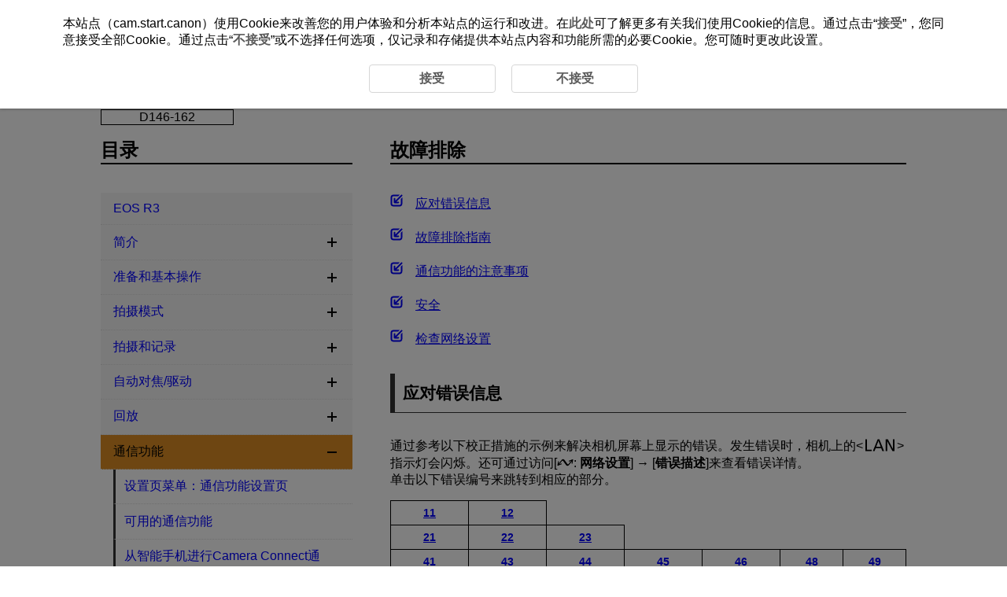

--- FILE ---
content_type: text/html
request_url: https://cam.start.canon/zh/C010/manual/html/UG-06_Network_0180.html
body_size: 9317
content:
<!DOCTYPE html>
<html lang="zh-CN">

<head><!-- Global site tag (gtag.js) - Google Analytics --><script async src="https://www.googletagmanager.com/gtag/js?id=UA-145046268-1"></script>
<meta charset="utf-8">
<meta name="viewport" content="width=device-width">
<link rel="stylesheet" type="text/css" href="css/style.css">
<link rel="stylesheet" type="text/css" href="../../../css/cookie_area_style.css">
<script src="../../../../manual-js/import.js"></script>
<script>
	(function() {
		var html = document.getElementsByTagName('html') || [];
		html[0].classList.add('enable-js');
	})();
</script>
<title>佳能：产品说明书：EOS R3：故障排除</title>

</head>

<body id="warp"><!-- Header --><header>
		<div class="logo"><a href="../../index.html"><img src="common/canon_logo.svg" alt="Canon"></a></div><!-- Search --><div class="header-menu">
			<ul>
				<li class="search-l">
					<form method="get">
						<div class="search-box">
							<input class="search-input" type="text" id="internal-input-text-l">
							<input type="submit" class="search-btn" value="">
						</div>
					</form>
				</li>
			</ul>
			<div class="home-btn hide-js-on show-js-off"><a href="index.html"></a></div>
		</div><!-- DrawerMenu for SP --><div class="drawer-menu">
			<div class="drawer-bg"></div>
			<button type="button" class="drawer-btn"><span class="drawer-bar drawer-bar1"></span> <span class="drawer-bar drawer-bar2"></span> <span class="drawer-bar drawer-bar3"></span></button>
		</div>
	</header><!-- Contents --><div id="contents" class="clearfix"><!-- BreadCrumb --><nav>
			<ol class="topic-path">
				<li><a href="index.html">EOS R3</a></li>
			</ol>
			<p class="search-num">D146-162</p>
		</nav><!-- Main --><main role="main">
			<section>
				<h1>故障排除</h1>
				<ul class="internal-links">
					<li><a href="#Network_0180_1" class="Network_0180_1">应对错误信息</a></li>
					<li><a href="#Network_0180_2" class="Network_0180_2">故障排除指南</a></li>
					<li><a href="#Network_0180_3" class="Network_0180_3">通信功能的注意事项</a></li>
					<li><a href="#Network_0180_4" class="Network_0180_4">安全</a></li>
					<li><a href="#Network_0180_5" class="Network_0180_5">检查网络设置</a></li>
				</ul>

				<section>
					<h2 id="Network_0180_1">应对错误信息</h2>
					<p>通过参考以下校正措施的示例来解决相机屏幕上显示的错误。发生错误时，相机上的<span class="icon"><img class="print_icon" src="screens/icon_network-lamp.svg" alt="网络"></span>指示灯会闪烁。还可通过访问[<img class="print_icon" src="screens/icon_data-transfer.svg" alt="通信功能">: <span class="ui RSTR_NETWORK_SETTING">网络设置</span>] &rarr; [<span class="ui RSTR_LAN_ERRSHOW">错误描述</span>]来查看错误详情。</p>
					<p>单击以下错误编号来跳转到相应的部分。</p>
					<table class="center">
						<tbody>
							<tr>
								<td><a class="link-title" href="#Network_0180-err11"><em>11</em></a></td>
								<td><a class="link-title" href="#Network_0180-err12"><em>12</em></a></td>
							</tr>
							<tr>
								<td><a class="link-title" href="#Network_0180-err21"><em>21</em></a></td>
								<td><a class="link-title" href="#Network_0180-err22"><em>22</em></a></td>
								<td><a class="link-title" href="#Network_0180-err23"><em>23</em></a></td>
							</tr>
							<tr>
								<td><a class="link-title" href="#Network_0180-err41"><em>41</em></a></td>
								<td><a class="link-title" href="#Network_0180-err43"><em>43</em></a></td>
								<td><a class="link-title" href="#Network_0180-err44"><em>44</em></a></td>
								<td><a class="link-title" href="#Network_0180-err45"><em>45</em></a></td>
								<td><a class="link-title" href="#Network_0180-err46"><em>46</em></a></td>
								<td><a class="link-title" href="#Network_0180-err48"><em>48</em></a></td>
								<td><a class="link-title" href="#Network_0180-err49"><em>49</em></a></td>
							</tr>
							<tr>
								<td><a class="link-title" href="#Network_0180-err61"><em>61</em></a></td>
								<td><a class="link-title" href="#Network_0180-err62"><em>62</em></a></td>
								<td><a class="link-title" href="#Network_0180-err64"><em>64</em></a></td>
								<td><a class="link-title" href="#Network_0180-err65"><em>65</em></a></td>
							</tr>
							<tr>
								<td><a class="link-title" href="#Network_0180-err71"><em>71</em></a></td>
								<td><a class="link-title" href="#Network_0180-err72"><em>72</em></a></td>
								<td><a class="link-title" href="#Network_0180-err73"><em>73</em></a></td>
							</tr>
							<tr>
								<td><a class="link-title" href="#Network_0180-err81"><em>81</em></a></td>
							</tr>
							<tr>
								<td><a class="link-title" href="#Network_0180-err91"><em>91</em></a></td>
							</tr>
							<tr>
								<td><a class="link-title" href="#Network_0180-err121"><em>121</em></a></td>
								<td><a class="link-title" href="#Network_0180-err125"><em>125</em></a></td>
								<td><a class="link-title" href="#Network_0180-err127"><em>127</em></a></td>
							</tr>
							<tr>
								<td><a class="link-title" href="#Network_0180-err130"><em>130</em></a></td>
								<td><a class="link-title" href="#Network_0180-err131"><em>131</em></a></td>
								<td><a class="link-title" href="#Network_0180-err132"><em>132</em></a></td>
								<td><a class="link-title" href="#Network_0180-err134"><em>134</em></a></td>
								<td><a class="link-title" href="#Network_0180-err135"><em>135</em></a></td>
							</tr>
						</tbody>
					</table>

					<p id="Network_0180-err11" class="ts-title page-break">11：<span class="ui RSTR_LAN_NOT_FIND_CONNECT_2+RSTR_LAN_NOT_FIND_CONNECT_3">未找到连接目标</span></p>
					<ul class="discL1">
						<li>
							<p class="headword">在[<span class="ui RSTR_LAN_MODE_SMARTPHONE">智能手机</span>]的情况下，Camera Connect是否在运行？</p>
							<ul class="discL2">
								<li>使用Camera Connect建立连接(<a class="link-icon" href="UG-06_Network_0040.html"></a>)。</li>
							</ul>
						</li>
						<li>
							<p class="headword">在[<span class="ui RSTR_LAN_MODE_PTP">EOS Utility</span>]的情况下，EOS Utility是否在运行？</p>
							<ul class="discL2">
								<li>启动EOS Utility并尝试重新连接(<a class="link-icon" href="UG-06_Network_0090.html"></a>)。</li>
							</ul>
						</li>
						<li>
							<p class="headword">相机和接入点是否设为使用相同的身份验证加密密钥？</p>
							<ul class="discL2">
								<li>
									<p>加密认证方法为[<span class="ui RSTR_LAN_ATTEST_OPEN">开放系统</span>]时，如果加密密钥不一致，会发生此错误。</p>
									<p>检查大小写字母，并确保在相机上设定了正确的认证加密密钥(<a class="link-icon" href="UG-06_Network_0060.html#Network_0060_6-2"></a>)。</p>
								</li>
							</ul>
						</li>
					</ul>

					<p id="Network_0180-err12" class="ts-title">12：<span class="ui RSTR_LAN_NOT_FIND_CONNECT_2+RSTR_LAN_NOT_FIND_CONNECT_3">未找到连接目标</span></p>
					<ul class="discL1">
						<li>
							<p class="headword">目标设备和接入点是否开启？</p>
							<ul class="discL2">
								<li>打开目标设备和接入点，然后稍候片刻。如果仍然无法建立连接，请再次执行建立连接的步骤。</li>
							</ul>
						</li>
					</ul>

					<p id="Network_0180-err21" class="ts-title page-break">21：<span class="ui RSTR_LAN_ERR_DHCP_ADRS_1+RSTR_LAN_ERR_DHCP_ADRS_2+RSTR_LAN_ERR_DHCP_ADRS_3+RSTR_LAN_ERR_DHCP_ADRS_4+RSTR_LAN_ERR_DHCP_ADRS_5">DHCP服务器没有分配地址</span></p>
					<p class="stc-title">需要在相机上查看的内容</p>
					<ul class="discL1">
						<li>
							<p class="headword">在相机上，IP地址设为[<span class="ui RSTR_LAN_NETWORK_AUTO_SETTING">自动设置</span>]。是否为正确的设置？</p>
							<ul class="discL2">
								<li>如果未使用DHCP服务器，请在相机上将IP地址设为[<span class="ui RSTR_LAN_NETWORK_CUSTOM_SETTING">手动设置</span>]后配置设置(<a class="link-icon" href="UG-06_Network_0060.html#Network_0060_10-2"></a>)。</li>
							</ul>
						</li>
					</ul>
					<p class="stc-title">需要在DHCP服务器上查看的内容</p>
					<ul class="discL1">
						<li>
							<p class="headword">DHCP服务器电源是否开启？</p>
							<ul class="discL2">
								<li>开启DHCP服务器。</li>
							</ul>
						</li>
						<li>
							<p class="headword">DHCP服务器是否有足够的地址用于分配？</p>
							<ul class="discL2">
								<li>增加由DHCP服务器分配的地址数目。</li>
								<li>从网络中删除由DHCP服务器分配地址的设备，以减少正在使用的地址数目。</li>
							</ul>
						</li>
						<li>
							<p class="headword">DHCP服务器正常工作吗？</p>
							<ul class="discL2">
								<li>查看DHCP服务器设置以确保其作为DHCP服务器处于正常工作状态。</li>
								<li>如果情况需要，请向您的网络管理员咨询，确保能使用DHCP服务器。</li>
							</ul>
						</li>
					</ul>
					<p class="stc-title">需要在整个网络上查看的内容</p>
					<ul class="discL1">
						<li>
							<p class="headword">网络中是否包含用作网关的路由器或类似设备？</p>
							<ul class="discL2">
								<li>如果可能的话，请向您的网络管理员咨询网络网关地址，并在相机上设定该地址(<a class="link-icon" href="UG-06_Network_0180.html#Network_0180_5"></a>、<a class="link-icon" href="UG-06_Network_0060.html#Network_0060_10-2"></a>)。</li>
								<li>确保在包括相机在内的所有网络设备上正确地输入了网关地址设置。</li>
							</ul>
						</li>
					</ul>

					<div class="note-box">
						<p>注意事项</p>
						<ul>
							<li class="list-title">
								<p class="headword">应对错误信息21&ndash;23</p>
							</li>
							<li>
								<p>当对编号为21&ndash;23的错误采取措施时，也请查看下述项目。</p>
								<p><em>相机和接入点是否设为使用相同的身份验证密码？</em></p>
								<ul class="discL2">
									<li>加密认证方法设为[<span class="ui RSTR_LAN_ATTEST_OPEN">开放系统</span>]时，如果密码不一致，会发生此错误。检查大小写字母，并确保在相机上设定了正确的身份验证加密密钥(<a class="link-icon" href="UG-06_Network_0060.html#Network_0060_6-2"></a>)。</li>
								</ul>
							</li>
						</ul>
					</div>

					<p id="Network_0180-err22" class="ts-title page-break">22：<span class="ui RSTR_LAN_ERR_NOREPLY_DNS_1+RSTR_LAN_ERR_NOREPLY_DNS_2+RSTR_LAN_ERR_NOREPLY_DNS_3+RSTR_LAN_ERR_NOREPLY_DNS_4+RSTR_LAN_ERR_NOREPLY_DNS_5">DNS服务器没有响应</span></p>
					<p class="stc-title">需要在相机上查看的内容</p>
					<ul class="discL1">
						<li>
							<p class="headword">在相机上，DNS地址设为[<span class="ui RSTR_LAN_NETWORK_CUSTOM_SETTING">手动设置</span>]。是否为正确的设置？</p>
							<ul class="discL2">
								<li>如果未使用DNS服务器，将相机的DNS地址设置设为[<span class="ui RSTR_CMN_DISABLE_TSUKAWANAI">关闭</span>](<a class="link-icon" href="UG-06_Network_0060.html#Network_0060_10-2"></a>)。</li>
							</ul>
						</li>
						<li>
							<p class="headword">在本相机上，DNS服务器的IP地址设置与服务器的实际地址相匹配吗？</p>
							<ul class="discL2">
								<li>在相机上配置与实际的DNS服务器地址一致的IP地址(<a class="link-icon" href="UG-06_Network_0180.html#Network_0180_5"></a>、<a class="link-icon" href="UG-06_Network_0060.html#Network_0060_10-2"></a>)。</li>
							</ul>
						</li>
					</ul>
					<p class="stc-title">需要在DNS服务器上查看的内容</p>
					<ul class="discL1">
						<li>
							<p class="headword">DNS服务器电源是否开启？</p>
							<ul class="discL2">
								<li>开启DNS服务器。</li>
							</ul>
						</li>
						<li>
							<p class="headword">IP地址的DNS服务器设置和相关名称正确吗？</p>
							<ul class="discL2">
								<li>在DNS服务器上，确保所输入的IP地址与相关名称正确。</li>
							</ul>
						</li>
						<li>
							<p class="headword">DNS服务器正常工作吗？</p>
							<ul class="discL2">
								<li>查看DNS服务器设置以确保其作为DNS服务器处于正常工作状态。</li>
								<li>如果情况需要，请向您的网络管理员咨询，确保能使用DNS服务器。</li>
							</ul>
						</li>
					</ul>
					<p class="stc-title">需要在整个网络上查看的内容</p>
					<ul class="discL1">
						<li>
							<p class="headword">网络中是否包含用作网关的路由器或类似设备？</p>
							<ul class="discL2">
								<li>如果可能的话，请向您的网络管理员咨询网络网关地址，并在相机上设定该地址(<a class="link-icon" href="UG-06_Network_0180.html#Network_0180_5"></a>、<a class="link-icon" href="UG-06_Network_0060.html#Network_0060_10-2"></a>)。</li>
								<li>确保在包括相机在内的所有网络设备上正确地输入了网关地址设置。</li>
							</ul>
						</li>
					</ul>

					<p id="Network_0180-err23" class="ts-title">23：<span class="ui RSTR_LAN_ERR_REPEAT_ADRS_1+RSTR_LAN_ERR_REPEAT_ADRS_2+RSTR_LAN_ERR_REPEAT_ADRS_3+RSTR_LAN_ERR_REPEAT_ADRS_4+RSTR_LAN_ERR_REPEAT_ADRS_5">所选网络上存在相同IP地址的设备</span></p>
					<ul class="discL1">
						<li>
							<p class="headword">在相机所在的网络中是否有其他设备使用了与相机相同的IP地址？</p>
							<ul class="discL2">
								<li>更改相机的IP地址以避免与网络上的其他设备使用相同的地址。或者更改使用相同地址的设备的IP地址。</li>
								<li>如果在使用DHCP服务器的网络环境下，相机的IP地址设为[<span class="ui RSTR_LAN_NETWORK_CUSTOM_SETTING">手动设置</span>]，则将设置更改为[<span class="ui RSTR_LAN_NETWORK_AUTO_SETTING">自动设置</span>](<a class="link-icon" href="UG-06_Network_0060.html#Network_0060_10-1"></a>)。</li>
							</ul>
						</li>
					</ul>

					<p id="Network_0180-err41" class="ts-title page-break">41：<span class="ui RSTR_LAN_ERR_NOTCONNECT_FTP_1+RSTR_LAN_ERR_NOTCONNECT_FTP_2+RSTR_LAN_ERR_NOTCONNECT_FTP_3+RSTR_LAN_ERR_NOTCONNECT_FTP_4+RSTR_LAN_ERR_NOTCONNECT_FTP_5">无法连接到FTP服务器</span></p>
					<p class="stc-title">需要在相机上查看的内容</p>
					<ul class="discL1">
						<li>
							<p class="headword">相机的代理服务器设置为[<span class="ui RSTR_CMN_ENABLE_TSUKAU">启用</span>]。是否为正确的设置？</p>
							<ul class="discL2">
								<li>如果未使用代理服务器，将相机的代理服务器设置设为[<span class="ui RSTR_CMN_DISABLE_TSUKAWANAI">关闭</span>](<a class="link-icon" href="UG-06_Network_0070.html"></a>)。</li>
							</ul>
						</li>
						<li>
							<p class="headword">相机的[<span class="ui RSTR_LAN_ADDRESS_SETTING">地址设置</span>]和[<span class="ui RSTR_LAN_WORD_PORT">端口号</span>]设置是否与代理服务器中的设置一致？</p>
							<ul class="discL2">
								<li>为相机配置与代理服务器中的设置一致的代理服务器地址和端口号(<a class="link-icon" href="UG-06_Network_0070.html"></a>)。</li>
							</ul>
						</li>
						<li>
							<p class="headword">是否在DNS服务器中正确设定了相机的代理服务器设置？</p>
							<ul class="discL2">
								<li>请确保在DNS服务器中正确设定了代理服务器的[<span class="ui RSTR_LAN_WORD_ADRS">地址</span>]。</li>
							</ul>
						</li>
						<li>
							<p class="headword">在本相机上，FTP服务器的IP地址设置与服务器的实际地址相匹配吗？</p>
							<ul class="discL2">
								<li>在相机上配置与实际的FTP服务器地址一致的IP地址(<a class="link-icon" href="UG-06_Network_0070.html"></a>)。</li>
							</ul>
						</li>
						<li>
							<p class="headword">相机和接入点是否设为使用相同的身份验证加密密钥？</p>
							<ul class="discL2">
								<li>
									<p>加密认证方法为[<span class="ui RSTR_LAN_ATTEST_OPEN">开放系统</span>]时，如果加密密钥不一致，会发生此错误。</p>
									<p>检查大小写字母，并确保在相机上设定了正确的认证加密密钥(<a class="link-icon" href="UG-06_Network_0060.html#Network_0060_6-2"></a>)。</p>
								</li>
							</ul>
						</li>
						<li>
							<p class="headword">在本相机上，FTP服务器的[<span class="ui RSTR_LAN_PORTNUM_SETTING">端口号设置</span>]是否与实际的FTP服务器端口号一致？</p>
							<ul class="discL2">
								<li>在相机和FTP服务器上配置相同的端口号(通常，FTP/FTPS为21或SFTP为22)。在相机上配置与实际的FTP服务器端口号一致的端口号(<a class="link-icon" href="UG-06_Network_0070.html"></a>)。</li>
							</ul>
						</li>
						<li>
							<p class="headword">是否在DNS服务器中正确设定了相机的FTP服务器设置？</p>
							<ul class="discL2">
								<li>请确保在DNS服务器中正确设定了FTP服务器的[<span class="ui RSTR_LAN_WORD_SERVER">服务器名</span>]。请确保在相机中正确设定了FTP服务器的[<span class="ui RSTR_LAN_WORD_SERVER">服务器名</span>](<a class="link-icon" href="UG-06_Network_0070.html"></a>)。</li>
							</ul>
						</li>
					</ul>
					<p class="stc-title">需要在FTP服务器上查看的内容</p>
					<ul class="discL1">
						<li>
							<p class="headword">FTP服务器正常工作吗？</p>
							<ul class="discL2">
								<li>正确配置计算机以作为FTP服务器运行。</li>
								<li>如果情况需要，请向您的网络管理员咨询FTP服务器的地址和端口号，然后在相机上进行设定。</li>
							</ul>
						</li>
						<li>
							<p class="headword">FTP服务器是否开启？</p>
							<ul class="discL2">
								<li>开启FTP服务器。由于节能模式的原因，服务器可能已关闭。</li>
							</ul>
						</li>
						<li>
							<p class="headword">在本相机上，FTP服务器的IP地址设置(在[<span class="ui RSTR_LAN_WORD_ADRS">地址</span>]中)与服务器的实际地址相匹配吗？</p>
							<ul class="discL2">
								<li>在相机上配置与实际的FTP服务器地址一致的IP地址(<a class="link-icon" href="UG-06_Network_0070.html"></a>)。</li>
							</ul>
						</li>
						<li>
							<p class="headword">是否将FTP服务器配置为限制访问某些IP地址？</p>
							<ul class="discL2">
								<li>在[<span class="ui RSTR_LAN_SET_INFO">确认设置</span>](<a class="link-icon" href="UG-06_Network_0130.html"></a>)中查看相机的IP地址并更改FTP服务器设置。</li>
							</ul>
						</li>
						<li>
							<p class="headword">是否启用了防火墙或其他安全软件？</p>
							<ul class="discL2">
								<li>某些安全软件使用防火墙来限制访问FTP服务器。更改防火墙设置以允许FTP服务器的访问。</li>
								<li>可通过在相机上将[<span class="ui RSTR_LAN_FTP_PASSIVE">被动模式</span>]设为[<span class="ui RSTR_CMN_ENABLE_TSUKAU">启用</span>]来访问FTP服务器(<a class="link-icon" href="UG-06_Network_0130.html#Network_0130_2-2-3"></a>)。</li>
							</ul>
						</li>
						<li>
							<p class="headword">是否正在通过宽带路由器连接至FTP服务器？</p>
							<ul class="discL2">
								<li>某些宽带路由器使用防火墙来限制访问FTP服务器。更改防火墙设置以允许FTP服务器的访问。</li>
								<li>可通过在相机上将[<span class="ui RSTR_LAN_FTP_PASSIVE">被动模式</span>]设为[<span class="ui RSTR_CMN_ENABLE_TSUKAU">启用</span>]来访问FTP服务器(<a class="link-icon" href="UG-06_Network_0130.html#Network_0130_2-2-3"></a>)。</li>
							</ul>
						</li>
					</ul>
					<p class="stc-title">需要在代理服务器上查看的内容</p>
					<ul class="discL1">
						<li>
							<p class="headword">代理服务器是否开启？</p>
							<ul class="discL2">
								<li>开启代理服务器。</li>
							</ul>
						</li>
						<li>
							<p class="headword">代理服务器正常工作吗？</p>
							<ul class="discL2">
								<li>查看代理服务器设置以确保该服务器作为代理服务器处于正常工作状态。</li>
								<li>如果情况需要，请向您的网络管理员咨询代理服务器的地址设置和端口号，然后在相机上进行设定。</li>
							</ul>
						</li>
					</ul>
					<p class="stc-title">需要在整个网络上查看的内容</p>
					<ul class="discL1">
						<li>
							<p class="headword">网络中是否包含用作网关的路由器或类似设备？</p>
							<ul class="discL2">
								<li>如果可能的话，请向您的网络管理员咨询网络网关地址，并在相机上设定该地址(<a class="link-icon" href="UG-06_Network_0180.html#Network_0180_5"></a>、<a class="link-icon" href="UG-06_Network_0060.html#Network_0060_10-2"></a>)。</li>
								<li>确保在包括相机在内的所有网络设备上正确地输入了网关地址设置。</li>
							</ul>
						</li>
					</ul>

					<p id="Network_0180-err43" class="ts-title page-break">43：<span class="ui RSTR_LAN_ERR_CONNECT_FTP_1+RSTR_LAN_ERR_CONNECT_FTP_2+RSTR_LAN_ERR_CONNECT_FTP_3+RSTR_LAN_ERR_CONNECT_FTP_4+RSTR_LAN_ERR_CONNECT_FTP_5">无法连接到FTP服务器。从服务器接收到错误代码。</span></p>
					<p class="stc-title">需要在代理服务器上查看的内容</p>
					<ul class="discL1">
						<li>
							<p class="headword">代理服务器是否开启？</p>
							<ul class="discL2">
								<li>开启代理服务器。</li>
							</ul>
						</li>
						<li>
							<p class="headword">代理服务器正常工作吗？</p>
							<ul class="discL2">
								<li>查看代理服务器设置以确保该服务器作为代理服务器处于正常工作状态。</li>
								<li>如果情况需要，请向您的网络管理员咨询代理服务器的地址设置和端口号，然后在相机上进行设定。</li>
							</ul>
						</li>
					</ul>
					<p class="stc-title">需要在整个网络上查看的内容</p>
					<ul class="discL1">
						<li>
							<p class="headword">网络中是否包含用作网关的路由器或类似设备？</p>
							<ul class="discL2">
								<li>如果可能的话，请向您的网络管理员咨询网络网关地址，并在相机上设定该地址(<a class="link-icon" href="UG-06_Network_0180.html#Network_0180_5"></a>、<a class="link-icon" href="UG-06_Network_0060.html#Network_0060_10-2"></a>)。</li>
								<li>确保在包括相机在内的所有网络设备上正确地输入了网关地址设置。</li>
							</ul>
						</li>
					</ul>
					<p class="stc-title">需要在FTP服务器上查看的内容</p>
					<ul class="discL1">
						<li>
							<p class="headword">是否已超出FTP服务器连接的最大数量？</p>
							<ul class="discL2">
								<li>从FTP服务器断开连接某些网络设备或增加连接的最大数量。</li>
							</ul>
						</li>
					</ul>

					<p id="Network_0180-err44" class="ts-title">44：<span class="ui RSTR_LAN_ERR_LOGOFF_FTP_1+RSTR_LAN_ERR_LOGOFF_FTP_2+RSTR_LAN_ERR_LOGOFF_FTP_3+RSTR_LAN_ERR_LOGOFF_FTP_4+RSTR_LAN_ERR_LOGOFF_FTP_5">无法断开FTP服务器的连接。从服务器接收到错误代码。</span></p>
					<ul class="discL1">
						<li>
							<p class="headword">出于某些原因，从FTP服务器断开连接失败后会发生此错误。</p>
							<ul class="discL2">
								<li>重新启动FTP服务器和相机。</li>
							</ul>
						</li>
					</ul>

					<p id="Network_0180-err45" class="ts-title page-break">45：<span class="ui RSTR_LAN_ERR_LOGON_FTP_1+RSTR_LAN_ERR_LOGON_FTP_2+RSTR_LAN_ERR_LOGON_FTP_3+RSTR_LAN_ERR_LOGON_FTP_4+RSTR_LAN_ERR_LOGON_FTP_5">无法登录到FTP服务器。从服务器接收到错误代码。</span></p>
					<p class="stc-title">需要在相机上查看的内容</p>
					<ul class="discL1">
						<li>
							<p class="headword">在相机上，是否正确设定了 [<span class="ui RSTR_LAN_LOGIN_NAME">登录名</span>]？</p>
							<ul class="discL2">
								<li>查看要访问FTP服务器的登录名。检查大小写字母，并确保在相机上设定了正确的登录名(<a class="link-icon" href="UG-06_Network_0070.html#Network_0070_1"></a>)。</li>
							</ul>
						</li>
						<li>
							<p class="headword">在相机上，是否正确设定了 [<span class="ui RSTR_LAN_FTP_PASS">登录密码</span>]？</p>
							<ul class="discL2">
								<li>检查大小写字母，并确保在相机上设定了正确的登录密码(<a class="link-icon" href="UG-06_Network_0070.html#Network_0070_1"></a>)。</li>
							</ul>
						</li>
					</ul>
					<p class="stc-title">需要在FTP服务器上查看的内容</p>
					<ul class="discL1">
						<li>
							<p class="headword">FTP服务器的用户权限是否允许进行读取、写入和日志访问？</p>
							<ul class="discL2">
								<li>配置FTP服务器的用户权限以允许进行读取、写入和日志访问。</li>
							</ul>
						</li>
						<li>
							<p class="headword">在FTP服务器上指定作为传输目的地的文件夹是否以ASCII字符进行命名？</p>
							<ul class="discL2">
								<li>使用ASCII字符为文件夹命名。</li>
							</ul>
						</li>
					</ul>

					<p id="Network_0180-err46" class="ts-title page-break">46：<span class="ui RSTR_LAN_ERR_DATA_FTP_1+RSTR_LAN_ERR_DATA_FTP_2+RSTR_LAN_ERR_DATA_FTP_3+RSTR_LAN_ERR_DATA_FTP_4+RSTR_LAN_ERR_DATA_FTP_5">数据交换过程中，从FTP服务器接收到错误代码</span></p>
					<p class="stc-title">需要在FTP服务器上查看的内容</p>
					<ul class="discL1">
						<li>
							<p class="headword">连接已被FTP服务器中断。</p>
							<ul class="discL2">
								<li>重新启动FTP服务。</li>
							</ul>
						</li>
						<li>
							<p class="headword">FTP服务器的用户权限是否允许进行读取、写入和日志访问？</p>
							<ul class="discL2">
								<li>配置FTP服务器的用户权限以允许进行读取、写入和日志访问。</li>
							</ul>
						</li>
						<li>
							<p class="headword">用户权限是否允许访问FTP服务器中的目标文件夹？</p>
							<ul class="discL2">
								<li>配置访问FTP服务器中的目标文件夹的用户权限，以允许保存相机中的图像。</li>
							</ul>
						</li>
						<li>
							<p class="headword">FTP服务器是否开启？</p>
							<ul class="discL2">
								<li>开启FTP服务器。由于节能模式的原因，服务器可能已关闭。</li>
							</ul>
						</li>
						<li>
							<p class="headword">FTP服务器的硬盘是否已满？</p>
							<ul class="discL2">
								<li>增加硬盘的可用空间。</li>
							</ul>
						</li>
					</ul>

					<p id="Network_0180-err48" class="ts-title">48：<span class="ui RSTR_WLAN_ERR_NOT_TRUST_SERVER_1+RSTR_WLAN_ERR_NOT_TRUST_SERVER_2+RSTR_WLAN_ERR_NOT_TRUST_SERVER_3+RSTR_WLAN_ERR_NOT_TRUST_SERVER_4+RSTR_WLAN_ERR_NOT_TRUST_SERVER_5">无法确认目标服务器连接的安全性。如果信任该服务器并连接，将[信任目标服务器]设为[启用]。</span></p>
					<ul class="discL1">
						<li>
							<p class="headword">通过FTPS进行连接时无法确认目标服务器连接的安全性时会发生此错误。</p>
							<ul class="discL2">
								<li>确认已正确设定证书。</li>
								<li>如果无论证书设置如何也要信任目标服务器，请将[<span class="ui RSTR_LAN_FTPS_TRUST_SERVER">信任目标服务器</span>]设为[<span class="ui RSTR_CMN_ENABLE">启用</span>]。</li>
							</ul>
						</li>
					</ul>

					<p id="Network_0180-err49" class="ts-title">49：<span class="ui RSTR_CONFIRM_SERVER_FINGER_PRINT_MSG_1+RSTR_CONFIRM_SERVER_FINGER_PRINT_MSG_2">请检查服务器指纹</span></p>
					<ul class="discL1">
						<li>
							<p class="headword">首次尝试连接SFTP服务器时或SFTP服务器证书已变更时会出现此错误。</p>
							<ul class="discL2">
								<li>请确认相机显示的指纹与服务器指纹相匹配，然后选择[<span class="ui RSTR_OK">确定</span>]。</li>
							</ul>
						</li>
					</ul>

                    <p id="Network_0180-err61" class="ts-title page-break">61：<span class="ui RSTR_LAN_ERR_NOTFOUND_SSID_1+RSTR_LAN_ERR_NOTFOUND_SSID_2+RSTR_LAN_ERR_NOTFOUND_SSID_3+RSTR_LAN_ERR_NOTFOUND_SSID_4+RSTR_LAN_ERR_NOTFOUND_SSID_5">没有找到选择的SSID无线局域网网络</span></p>
					<ul class="discL1">
						<li>
							<p class="headword">是否有任何障碍物阻挡相机和接入点天线之间的视线？</p>
							<ul class="discL2">
								<li>将接入点的天线移动到相机视角清晰可见的位置。</li>
							</ul>
						</li>
					</ul>
					<p class="stc-title">需要在相机上查看的内容</p>
					<ul class="discL1">
						<li>
							<p class="headword">相机上的SSID设置是否与接入点的设置相匹配？</p>
							<ul class="discL2">
								<li>查看接入点的SSID，然后在相机上设置相同的SSID(<a class="link-icon" href="UG-06_Network_0060.html#Network_0060_6"></a>)。</li>
							</ul>
						</li>
					</ul>
					<p class="stc-title">需要在接入点上查看的内容</p>
					<ul class="discL1">
						<li>
							<p class="headword">接入点是否开启？</p>
							<ul class="discL2">
								<li>开启接入点的电源。</li>
							</ul>
						</li>
						<li>
							<p class="headword">如果对MAC地址进行过滤的功能有效，所用相机的MAC地址是否在接入点中注册？</p>
							<ul class="discL2">
								<li>将所用相机的MAC地址注册到接入点(<a class="link-icon" href="UG-06_Network_0130.html#Network_0130_4"></a>)。</li>
							</ul>
						</li>
					</ul>

					<p id="Network_0180-err62" class="ts-title">62：<span class="ui RSTR_LAN_ERR_MLAN_NOREPLY_1+RSTR_LAN_ERR_MLAN_NOREPLY_2+RSTR_LAN_ERR_MLAN_NOREPLY_3+RSTR_LAN_ERR_MLAN_NOREPLY_4+RSTR_LAN_ERR_MLAN_NOREPLY_5">无线局域网终端没有响应</span></p>
					<p class="stc-title">需要在相机上查看的内容</p>
					<ul class="discL1">
						<li>
							<p class="headword">是否已配置相机以在基础结构模式下进行通信？</p>
							<ul class="discL2">
								<li>配置相机以在Ad hoc模式下进行通信。</li>
							</ul>
						</li>
					</ul>
					<p class="stc-title">需要在其他设备上检查的内容</p>
					<ul class="discL1">
						<li>
							<p class="headword">附近是否有其他设备可以与相机进行Ad hoc通信？</p>
							<ul class="discL2">
								<li>将用于Ad hoc通信的其他设备放在相机附近。</li>
							</ul>
						</li>
					</ul>

					<p id="Network_0180-err64" class="ts-title">64：<span class="ui RSTR_LAN_ERR_MLAN_NOTCONNECT_1+RSTR_LAN_ERR_MLAN_NOTCONNECT_2+RSTR_LAN_ERR_MLAN_NOTCONNECT_3+RSTR_LAN_ERR_MLAN_NOTCONNECT_4+RSTR_LAN_ERR_MLAN_NOTCONNECT_5">无法连接到无线局域网终端</span></p>
					<ul class="discL1">
						<li>
							<p class="headword">相机和接入点是否设为使用相同的加密方式？</p>
							<ul class="discL2">
								<li>相机支持以下加密方式：WEP、TKIP和AES(<a class="link-icon" href="UG-06_Network_0060.html#Network_0060_3"></a>)。</li>
							</ul>
						</li>
						<li>
							<p class="headword">如果对MAC地址进行过滤的功能有效，所用相机的MAC地址是否在接入点中注册？</p>
							<ul class="discL2">
								<li>将所用相机的MAC地址注册到接入点。可在[<span class="ui RSTR_LAN_TCPIP_MAC">MAC地址</span>]屏幕上查看MAC地址(<a class="link-icon" href="UG-06_Network_0130.html#Network_0130_4"></a>)。</li>
							</ul>
						</li>
					</ul>

					<p id="Network_0180-err65" class="ts-title page-break">65：<span class="ui RSTR_LAN_ERR_MLAN_LOGOFF_1+RSTR_LAN_ERR_MLAN_LOGOFF_2+RSTR_LAN_ERR_MLAN_LOGOFF_3+RSTR_LAN_ERR_MLAN_LOGOFF_4+RSTR_LAN_ERR_MLAN_LOGOFF_5">无线局域网连接已断开</span></p>
					<ul class="discL1">
						<li>
							<p class="headword">是否有任何障碍物阻挡相机和接入点天线之间的视线？</p>
							<ul class="discL2">
								<li>将接入点的天线移动到相机视角清晰可见的位置。</li>
							</ul>
						</li>
					</ul>
					<ul class="discL1">
						<li>
							<p class="headword">出于某种原因无线局域网连接已中断，并且无法恢复连接。</p>
							<ul class="discL2">
								<li>可能原因如下：从另一个设备对接入点进行了过度访问、正在附近使用微波炉或类似电器(干扰IEEE 802.11n/g/b(2.4 GHz波段)的信号)，或受到雨天或高湿度的影响。</li>
							</ul>
						</li>
					</ul>

					<p id="Network_0180-err71" class="ts-title">71：<span class="ui RSTR_LAN_C2C_SLAVE_NOT_ONNECTED_1+RSTR_LAN_C2C_SLAVE_NOT_ONNECTED_2+RSTR_LAN_C2C_SLAVE_NOT_ONNECTED_3">无法连接到接收器相机</span></p>
					<ul class="discL1">
						<li>
							<p class="headword">是否按照正确的步骤建立与接收器相机的连接？</p>
							<ul class="discL2">
								<li>通过按照正确的说明来操作接收器相机。</li>
							</ul>
						</li>
						<li>
							<p class="headword">接收器相机是否离发送器相机太远？</p>
							<ul class="discL2">
								<li>将接收器相机靠近发送器相机。</li>
							</ul>
						</li>
					</ul>

					<p id="Network_0180-err72" class="ts-title">72：<span class="ui RSTR_LAN_C2C_MASTER_NOT_CONNECTED_1+RSTR_LAN_C2C_MASTER_NOT_CONNECTED_2+RSTR_LAN_C2C_MASTER_NOT_CONNECTED_3">无法连接到发送器相机</span></p>
					<ul class="discL1">
						<li>
							<p class="headword">是否按照正确的步骤建立与发送器相机的连接？</p>
							<ul class="discL2">
								<li>通过按照正确的说明来操作发送器相机。</li>
							</ul>
						</li>
						<li>
							<p class="headword">发送器相机是否离接收器相机太远？</p>
							<ul class="discL2">
								<li>将发送器相机靠近接收器相机。</li>
							</ul>
						</li>
					</ul>

					<p id="Network_0180-err73" class="ts-title">73：<span class="ui RSTR_LAN_C2C_TIMESYNC_FAIL_LINE1+RSTR_LAN_C2C_TIMESYNC_FAIL_LINE2+RSTR_LAN_C2C_TIMESYNC_FAIL_LINE3">无法同步时间</span></p>
					<ul class="discL1">
						<li>
							<p class="headword">是否按照正确的步骤建立发送器与接收器相机间的连接？</p>
							<ul class="discL2">
								<li>通过按照正确的说明来操作发送器和接收器相机(<a class="link-icon" href="UG-06_Network_0140.html#Network_0140_2"></a>)。</li>
							</ul>
						</li>
						<li>
							<p class="headword">发送器相机是否离接收器相机太远？</p>
							<ul class="discL2">
								<li>将发送器和接收器相机相互靠近。</li>
							</ul>
						</li>
					</ul>

					<p id="Network_0180-err81" class="ts-title page-break">81：<span class="ui RSTR_LAN_ERR_WIRED_LAN_LOST_1+RSTR_LAN_ERR_WIRED_LAN_LOST_2+RSTR_LAN_ERR_WIRED_LAN_LOST_3+RSTR_LAN_ERR_WIRED_LAN_LOST_4+RSTR_LAN_ERR_WIRED_LAN_LOST_5">有线局域网连接已断开</span></p>
					<ul class="discL1">
						<li>
							<p class="headword">是否将局域网连接线连接牢固?</p>
							<ul class="discL2">
								<li>重新连接相机与服务器之间的局域网连接线。由于连接线可能断裂，请尝试使用其他连接线来连接设备。</li>
							</ul>
						</li>
						<li>
							<p class="headword">集线器或路由器是否开启？</p>
							<ul class="discL2">
								<li>开启集线器或路由器。</li>
							</ul>
						</li>
						<li>
							<p class="headword">服务器是否开启？</p>
							<ul class="discL2">
								<li>开启服务器。由于节能模式的原因，服务器可能已关闭。</li>
							</ul>
						</li>
					</ul>

					<p id="Network_0180-err91" class="ts-title">91：<span class="ui RSTR_LAN_ELSE_ERR_2">其他错误</span></p>
					<ul class="discL1">
						<li>
							<p class="headword">发生了错误代码11至81以外的问题。</p>
							<ul class="discL2">
								<li>关闭相机的电源开关后再开启。</li>
							</ul>
						</li>
					</ul>

					<p id="Network_0180-err121" class="ts-title">121：<span class="ui RSTR_WLAN_ERR_WEB_SERVER_NO_SPACE_1+RSTR_WLAN_ERR_WEB_SERVER_NO_SPACE_2+RSTR_WLAN_ERR_WEB_SERVER_NO_SPACE_3+RSTR_WLAN_ERR_WEB_SERVER_NO_SPACE_4+RSTR_WLAN_ERR_WEB_SERVER_NO_SPACE_5">服务器上的可用空间不足</span></p>
					<ul class="discL1">
						<li>
							<p class="headword">目标网络服务器没有充足的可用空间。</p>
							<ul class="discL2">
								<li>删除网络服务器上不需要的图像，查看网络服务器上的可用空间，然后尝试重新发送数据。</li>
							</ul>
						</li>
					</ul>

					<p id="Network_0180-err125" class="ts-title">125：<span class="ui RSTR_WLAN_ERR_WEB_TIMEOUT_1+RSTR_WLAN_ERR_WEB_TIMEOUT_2+RSTR_WLAN_ERR_WEB_TIMEOUT_3+RSTR_WLAN_ERR_WEB_TIMEOUT_4+RSTR_WLAN_ERR_WEB_TIMEOUT_5">请检查网络设置</span></p>
					<ul class="discL1">
						<li>
							<p class="headword">是否连接了网络？</p>
							<ul class="discL2">
								<li>查看网络的连接状态。</li>
							</ul>
						</li>
					</ul>

					<p id="Network_0180-err127" class="ts-title page-break">127：<span class="ui RSTR_WLAN_ERR_OTHER_1+RSTR_WLAN_ERR_OTHER_2+RSTR_WLAN_ERR_OTHER_3+RSTR_WLAN_ERR_OTHER_4+RSTR_WLAN_ERR_OTHER_5">发生了错误</span></p>
					<ul class="discL1">
						<li>
							<p class="headword">在相机连接到网络服务时，发生了错误代码121至126以外的问题。</p>
							<ul class="discL2">
								<li>尝试重新建立与网络服务的<span class="nowrap">Wi-Fi</span>连接。</li>
							</ul>
						</li>
					</ul>

					<p id="Network_0180-err130" class="ts-title">130：<span class="ui RSTR_PC_LESS_CIG_WAIT_ONCEAGAIN1">服务器目前忙碌</span><br><span class="ui RSTR_PC_LESS_CIG_WAIT_ONCEAGAIN2+RSTR_PC_LESS_CIG_WAIT_ONCEAGAIN3">请稍候重试</span></p>
					<ul class="discL1">
						<li>
							<p class="headword">佳能影像上传网站目前忙碌。</p>
							<ul class="discL2">
								<li>通过<span class="nowrap">Wi-Fi</span>尝试重新访问佳能影像上传。</li>
							</ul>
						</li>
					</ul>

					<p id="Network_0180-err131" class="ts-title">131：<span class="ui RSTR_ERR_TRY_AGAIN">请重试</span></p>
					<ul class="discL1">
						<li>
							<p class="headword">通过<span class="nowrap">Wi-Fi</span>连接至佳能影像上传时发生错误。</p>
							<ul class="discL2">
								<li>尝试重新建立与网络服务的<span class="nowrap">Wi-Fi</span>连接。</li>
							</ul>
						</li>
					</ul>

					<p id="Network_0180-err132" class="ts-title">132：<span class="ui RSTR_ERR_ERROR_ON_SERVER">检测到服务器出错</span><br><span class="ui RSTR_ERR_TRY_LATER">请稍后重试</span></p>
					<ul class="discL1">
						<li>
							<p class="headword">佳能影像上传网站目前离线进行维护。</p>
							<ul class="discL2">
								<li>通过<span class="nowrap">Wi-Fi</span>尝试重新访问佳能影像上传。</li>
							</ul>
						</li>
					</ul>

					<p id="Network_0180-err134" class="ts-title">134：<span class="ui RSTR_ERR_DATE_SET_ERROR">设置正确的日期和时间</span></p>
					<ul class="discL1">
						<li>
							<p class="headword">日期、时间和时区设置不正确。</p>
							<ul class="discL2">
								<li>请检查[<img class="print_icon" src="screens/icon_tab-set-up.svg" alt="设置">: <span class="ui RSTR_SM_DATETIME_AREA">日期/时间/区域</span>]设置。</li>
							</ul>
						</li>
					</ul>

					<p id="Network_0180-err135" class="ts-title">135：<span class="ui RSTR_PC_LESS_CIG_SETTING_CHANGE1+RSTR_PC_LESS_CIG_SETTING_CHANGE2">网络服务设置已更改</span></p>
					<ul class="discL1">
						<li>
							<p class="headword">佳能影像上传的设置已更改。</p>
							<ul class="discL2">
								<li>请检查佳能影像上传设置。</li>
							</ul>
						</li>
					</ul>
				</section>

				<section>
					<h2 id="Network_0180_2">故障排除指南</h2>
					<p>通过按照此部分中的说明查看相机和已连接的设备来排除相机故障问题。如果故障排除无法解决问题，请联系佳能热线中心获取有关产品信息和产品处理建议。</p>
					<div class="ts-tbox">
						<p class="ts-title2">无法将图像传输至FTP服务器。</p>
					</div>
					<ul class="discL1">
						<li>
							<p>如果要在拍摄后将图像传输至FTP服务器，请将静止图像拍摄/短片记录开关置于<span class="icon"><img class="print_icon" src="screens/icon_live-view.svg" alt="静止图像拍摄"></span>。</p>
							<p>静止图像拍摄/短片记录开关置于<span class="icon"><img class="print_icon" src="screens/icon_mov.svg" alt="短片"></span>时，无法进行图像传输。</p>
						</li>
					</ul>
					<div class="ts-tbox">
						<p class="ts-title2">相机温度上升，且传输速率下降。</p>
					</div>
					<ul class="discL1">
						<li>在高温下，长时间连续无线操作可能会导致相机的内部温度升高，且传输速度会降低。</li>
					</ul>
				</section>

				<section>
					<h2 id="Network_0180_3">通信功能的注意事项</h2>
					<p>使用通信功能时，如果出现传输速度较慢、连接丢失、图像显示不流畅或其他问题，请尝试下列校正措施。</p>
					<ul>
						<li>
							<p class="stc-title">接入点和天线安装位置</p>
							<ul class="discL1">
								<li>在室内使用相机时，将接入点安装在要进行拍摄的房间内。</li>
								<li>在设备和相机之间没有人或物体遮挡的位置安装设备。</li>
								<li>将设备安装在高于相机的位置。</li>
								<li>将设备尽量安装在靠近相机的位置。特别注意，在恶劣天气的室外使用时，雨水可能会吸收无线电波并会中断连接。</li>
							</ul>
						</li>
						<li>
							<p class="stc-title">附近的电子设备</p>
							<p>如果由于以下电子设备的干扰导致无线局域网传输速率下降，请停止使用这些电子设备或远离电子设备建立连接。或者，切换至有线局域网可解决此问题。</p>
							<ul class="discL1">
								<li>在IEEE 802.11b/g/n无线网络中，相机会以2.4 GHz波段进行通信。出于这个原因，如果附近有使用相同频率波段工作的蓝牙设备、微波炉、无绳电话、麦克风、智能手机或类似设备，无线局域网的传输速率可能会下降。</li>
							</ul>
						</li>
					</ul>
				</section>

			<section>
				<h2 id="Network_0180_4">安全</h2>
                <p>将相机连接至网络时，请确保选择安全的网络环境。</p>
                
                <p>建议使用相机的默认设置。</p>
                
                <p>将相机连接至网络时，可能会面临来自第三方的未经授权访问或网络攻击的意外风险。如果不需要从外部网络访问，应通过物理和/或虚拟方式阻止访问，确保只有指定设备能够接入网络。此外，<span class="nowrap">Wi-Fi</span>(无线局域网)可能会被恶意的第三方拦截，存在通信内容被窃听的风险。</p>
                    
                <p>如果需要访问外部网络，必须采用安全的通信方式，例如使用可阻止外部访问的VPN(虚拟专用网络)。请在安全的环境下使用<span class="nowrap">Wi-Fi</span>。建议使用AES加密。</p>
					
				<p>需要特别注意的是，以下功能不支持使用协议加密与相机通讯，因此请确保在安全的网络环境中使用这些功能。</p>
				<ul class="discL1">
					<li>
						<p>Content Transfer Professional</p>
					</li>
					<li>
						<p>Camera Connect</p>
					</li>
					<li>
						<p>EOS Utility</p>
					</li>
				</ul>
			</section>
				<div class="caution-box">
					<p>注意</p>
					<ul>
						<li>在法律允许的范围内，佳能公司对因网络安全问题导致的任何直接或间接损失不承担责任。</li>
						<li>相机无法直接连接到电信运营商(移动通信公司、固网通信公司、互联网提供商等)的通信线路(包括公共无线局域网)。将相机连接至互联网时，请确保通过路由器或类似设备进行连接。</li>
					</ul>
				</div>

				<section>
					<h2 id="Network_0180_5">检查网络设置</h2>
					<ul class="discL1">
						<li>
							<p class="headword">Windows</p>
							<p>打开Windows[<span class="ui RSTR_WINDOWS_OS_2">命令提示符</span>]，然后输入ipconfig/all并按<span class="icon"><span class="ui RSTR_WINDOWS_OS_3">Enter</span></span>键。除了为计算机分配的IP地址外，还会显示子网掩码、网关和DNS服务器信息。</p>
						</li>
						<li>
							<p class="headword">macOS</p>
							<p>在macOS中，打开[<span class="ui RSTR_MAC_OS_1">终端</span>]应用程序，输入ifconfig -a，并按<span class="icon"><span class="ui RSTR_MAC_OS_6">Return</span></span>键。在[<span class="ui Prohibit">en0</span>]项目中的[<span class="ui Prohibit">inet</span>]旁边显示分配给计算机的IP地址，其格式为&ldquo;***.***.***.***&rdquo;。</p>
							<p>有关[<span class="ui RSTR_MAC_OS_1">终端</span>]应用程序的信息，请参阅macOS帮助。</p>
						</li>
					</ul>
					<p>手动配置分配给相机的IP地址(<a class="link-icon" href="UG-06_Network_0060.html#Network_0060_10-2"></a>)时，为了避免相机与网络中的计算机和其他设备使用相同的IP地址，请改变最右边的数字。</p>
					<p>例如：192.168.1.<b>10</b></p>
				</section>

			</section>

			<div class="page-nav"></div>
		</main>

		<aside>
			<!-- Menu (import json) -->
			<nav class="toc-menu">
				<p>目录</p>
				<div class="header-menu search-s">
					<ul>
						<li>
							<form method="get">
								<div class="search-box">
									<input class="search-input" type="text" id="internal-input-text-s">
									<input type="submit" class="search-btn" value="">
								</div>
							</form>
						</li>
					</ul>
				</div>
				<ul class="acc-menu"></ul>
			</nav>
		</aside>
	</div>

	<footer>
		<p id="page-top"><a href="#warp"><img src="common/icon_page-top.svg" alt="页面顶部"></a></p>
		<!-- BreadCrumb -->
		<nav class="bottom">
			<ol class="topic-path">
				<li><a href="index.html">EOS R3</a></li>
			</ol>
		</nav>
		<div id="globalLinks">
			<p><a id="linkTerms" class="LinkText" href="../../../terms/index.html" target="_blank">关于本网站</a></p>
			<p><a id="linkCookiePrivacy" class="LinkText" href="../../../cookie-info/index.html" target="_blank">Cookie策略</a></p>
		</div>
		<p class="copyright">&copy; CANON INC. 2025</p>
	</footer>
					</body>

</html>

--- FILE ---
content_type: text/css
request_url: https://cam.start.canon/zh/C010/manual/html/css/style.css
body_size: 9077
content:
/* ************************************************************
	CSS File Ver.1.1.0
************************************************************ */

@charset "utf-8";

* {
	margin: 0;
	padding: 0;
}
html {
	height: auto;
}
body {
	color: #000000;
	font-family: Arial, sans-serif;
	font-size: 80%;
	-webkit-text-size-adjust: none;
}
section {
	margin-bottom: 2.5em;
}
a {
	text-decoration: underline;
	color: #0000ff;
}
a:hover {
	text-decoration: underline;
	color: #de8e25;
}
@media screen and (min-width: 480px) {
	body { font-size: 100%; }
}
@media screen and (min-width: 480px) {
	#contents .toc-menu { font-size: 80%; }
}
@media screen and (min-width: 1024px) {
	#contents .toc-menu { font-size: 100%; }
}
/* ************************************************************

Header

************************************************************ */
header {
	display: flex;
	position: fixed;
	align-items: center;
	width: calc(100% - 20px);
	top: 0;
	left: 0;
	padding:10px;
	color: #000000;
	background-color: #ffffff;
	border-bottom: 2px solid #000000;
	transition: .3s;
	z-index: 2;
}
.header-menu {
	display: flex;
	width: 100%;
	justify-content: flex-end;
	padding-right: 1em;
}
.header-menu ul li a { color: #000000; }
.header-menu ul li a img {
	margin-right: 0.5em;
	vertical-align: middle;
}
/* Logo */
.logo {
	height: 30px;
	padding: 10px;
	margin-left: 10px;
}
.logo img { width: 100px; }

/* ************************************************************

Search

************************************************************ */
nav.toc-menu .search-s { display: none; }
.header-menu ul .search-l { display: none; }
.header-menu ul li .search-box,
#search_result_main .search-l {
	display: none;
	height: 30px;
}
.header-menu ul li .search-box input:focus,
#search_result_main .search-box input:focus {
	box-shadow: 1px 2px 4px -2px gray inset, 0px -2px 4px -2px gray inset;
	border-radius: 15px 0 0 15px;
}
.header-menu ul li .search-box input {
	width: 250px;
	color: #000000;
	padding-left: 1em;
	padding-right: 1em;
	background: transparent;
	outline: none;
	overflow: hidden;
	border: 1px solid #595757;
	border-radius: 15px 0 0 15px;
}
#search_result_main form {
	width: 100%;
}
#search_result_main .search-box input {
	width: calc(100% - 65px);
	height: 30px;
	color: #000000;
	padding-left: 1em;
	background: transparent;
	outline: none;
	overflow: hidden;
	border: 1px solid #595757;
	border-radius: 15px 0 0 15px;
}
.header-menu ul li .search-box input::-webkit-input-placeholder { color: #aaa; }
.header-menu ul li .search-box input:-ms-input-placeholder { color: #aaa; }
.header-menu ul li .search-box input::-ms-input-placeholder { 	color: #aaa; }
.header-menu ul li .search-box input::placeholder { color: #aaa; }
.header-menu ul li .search-box input.search-btn {
	width: 50px;
	background: url("../common/icon_search.svg") center no-repeat;
	background-color: #595757;
	border: 0;
	padding: 0;
	cursor: pointer;
	border-radius: 0 14px 14px 0;
}
#search_result_main .search-box input.search-btn {
	width: 50px;
	height: 32px;
	background: url("../common/icon_search.svg") center no-repeat;
	background-color: #595757;
	border: 0;
	padding: 0;
	cursor: pointer;
	border-radius: 0 14px 14px 0;
	margin-left: -6px;
	vertical-align: bottom;
}
.search-btn:active,
.search-btn:hover {
	opacity: 0.8;
}
#contents ul#search_page {
	display: flex;
	justify-content: center;
	align-items: center;
	margin-top: 2em;
	font-size: 1.3em;
}
ul#search_page li {
	padding: 0 0.8em;
}
.search-caption >.search-caption-text > cite {
	color: #006d21;
	font-size: 0.8em;
	font-style: normal;
	font-family: Arial, sans-serif;
}
@media screen and (min-width: 800px) {
	.header-menu ul .search-l { display: flex; }
	nav.toc-menu .search-s { display: none; }
}
@media screen and (-webkit-min-device-pixel-ratio:0) {
	_::-webkit-full-page-media, _:future, :root #search_result_main .search-box input.search-btn {
		vertical-align: bottom;
	}
}
/* ************************************************************

Menu for SP

************************************************************ */
main {
	clear: both;
	float: none;
	width: calc(100% - 2em);
	margin: 0 auto;
	padding: 0;
}
.drawer-menu {
	display: block;
}
.drawer-menu .drawer-btn {
	display: block;
	width: 35px;
	top: 5px;
	margin-right: 30px;
	background-color: #fff;
	border: none;
	outline: none;
	cursor: pointer;
}
.drawer-menu .drawer-bar {
	display: block;
	height: 1px;
	margin: 8px 0;
	border: 1px solid #000;
	border-radius: 1px;
	transition: all 0.2s;
	transform-origin: 0 0;
}
.drawer-menu .drawer-btn .drawer-bar { background-color: #000; }
.drawer-menu .drawer-btn.active .drawer-bar { width: 38px; }
.drawer-menu .drawer-btn.active .drawer-bar1 { margin-left: 1px; transform: rotate(34deg); }
.drawer-menu .drawer-btn.active .drawer-bar2 { width: 29px; opacity: 0; }
.drawer-menu .drawer-btn.active .drawer-bar3 { transform: rotate(-34deg); }
.drawer-menu div.drawer-bg {
	display: none;
	width: 100%;
	height: 100vh;
	top: 72px;
	left: 0;
	background-color: rgba(0,0,0,0.3);
	position: fixed;
}
.toc-menu {
	width: 280px;
	height: 100%;
	background-color: rgba(255,255,255,1);
	top: 72px;
	right: -360px;
	padding: 30px 20px;
	position: fixed;
	transition: all 0.2s;
	z-index: 1000;
}
.toc-menu.open {
	right: 0;
	transition: all 0.2s;
}
.toc-menu p {
	font-size: 1.5em;
	font-weight: 700;
	margin-bottom: 1.5em;
}
.toc-menu p::after {
	content: "";
	display: block;
	height: 2px;
	width: 100%;
	background-color: #000;
}
.toc-menu > p { text-align: center; }
.toc-menu > ul {
	height: calc(100% - 220px);
	overflow-y: scroll;
}
.toc-menu > ul::-webkit-scrollbar { width: 5px; }
.toc-menu > ul::-webkit-scrollbar-thumb { background: rgba(0, 0, 0, 0.3); }
.toc-menu > ul::-webkit-scrollbar-track { background: rgba(0, 0, 0, 0.1); }
.acc-menu li {
	position: relative;
}
.acc-menu li a {
	border-bottom: 1px dotted #ddd;
	align-items: center;
}
/* Button open/close */
.accBtn {
	display: block;
	width: 1em;
	position: absolute;
	top: 0;
	right: 0;
	padding: 1em 1.2em 1.5em 1em;
	cursor: pointer;
}
.accBtn::before,
.accBtn.open::before {
	content: '';
	position: absolute;
	width: 10px;
	height: 10px;
	background-size: contain;
	right: 15px;
}
.accBtn::before {
	background-image: url(../common/icon_plus.svg);
}
.accBtn.open::before {
	background-image: url(../common/icon_minus.svg);
}
/* ************************************************************

Menu for PC

************************************************************ */
@media screen and (min-width: 1024px) {
	aside {
		display: block;
		float: left;
		width: 20em;
	}
	main {
		float: right;
		width: calc(100% - 23em);
		padding: 0 0 0 3em;
	}
	#contents > #search_result_main {
		float: none !important;
		width: 100% !important;
		padding: 2em 0 1em 0;
	}
	.drawer-menu {
		display: none;
	}
	.toc-menu {
		width: 320px;
		position: static;
		padding: 0;
	}
	.toc-menu > p { text-align: left; }
	.toc-menu > ul {
		height: 100%;
		overflow-y: visible;
	}
	.accBtn::before,
	.accBtn.open::before {
		width: 12px;
		height: 12px;
		right: 20px;
	}
}
/* for IE 11 */
_:-ms-fullscreen, :root .selector {
	@media screen and (min-width: 930px) {
		aside {
			display: block;
			float: left;
			width: 20em;
		}
		main {
			float: right;
			width: calc(100% - 23em);
			padding: 0 0 0 3em;
		}
		.drawer-menu {
			display: none;
		}
		.toc-menu {
			width: 320px;
			position: static;
			padding: 0;
		}
	}
}
/* ************************************************************

Menu for Common

************************************************************ */
.toc-menu .acc-menu li {
	background-color: #fff;
}
.toc-menu > .acc-menu > li > .current,
.toc-menu > .acc-menu > li > .current:hover,
.toc-menu > .acc-menu > li > .current:active {
	color: #000;
	background-color: #de8e25;
}
/* Chapter */
.toc-menu > .acc-menu > li {
	background-color: #f5f5f5;
}
.toc-menu > .acc-menu > li > a {
	font-weight: 700;
}
.toc-menu > .acc-menu > li > a:hover { background-color: #eee; }
.toc-menu > .acc-menu > li > a:active { background-color: #ddd; }
.toc-menu > .acc-menu > li > ul {
	background-color: #ffffff;
}
.toc-menu > .acc-menu > li > ul > li a:hover { background-color: #f8f8f8; }
.toc-menu > .acc-menu > li > ul > li a:active { background-color: #f0f0f0; }
/* Section */
.toc-menu > .acc-menu > li > ul > li {
	padding-left: 1em;
}
.toc-menu > .acc-menu > li > ul a {
	border-left: 3px solid #333;
	padding: 0.5em 1.8em 0.5em 1em;
}
.toc-menu > .acc-menu > li > ul > li > .current {
	background-color: #F8E8D3;
	color: #000;
	font-weight: 700;
}
/* Paragraph */
.toc-menu > .acc-menu > li > ul > li > ul li {
	padding-left: 1em;
}
.toc-menu > .acc-menu > li > ul > li > ul a {
	border-left: 3px solid #333;
}
.toc-menu > .acc-menu > li > ul > li > ul .current {
	border-left: 3px solid #de8e25;
	background-color: #FDF9F4;
	color: #000;
}
/* ************************************************************

Contents

************************************************************ */
#contents {
	position: relative;
	width: 100%;
	top: 70px;
	margin: 0;
	padding: 0;
	transition: 0.3s;
}
/* BreadCrumb */
.bottom,
.topic-path {
	display: none;
}
.index .topic-path {
	display: none !important;
}
/* SearchNumber */
.search-num {
	display: inline-block;
	margin: 1em;
	padding: 0 3em;
	border: 1px solid #000000;
}
@media screen and (min-width: 800px) {
	#contents {
		width: calc(100% - 5em);
		max-width: 1024px;
		margin: 0 auto;
		padding: 0 2em;
	}
	.topic-path {
		display: block;
		margin: 0;
		padding: 1em 0;
	}
	#contents .topic-path {
		padding-left: 0;
	}
	.topic-path li {
		position: relative;
		display: inline-block;
		padding-left: 2em;
	}
	.topic-path li:first-child {
		padding-left: 0;
	}
	.topic-path li + li::before {
		content: '';
		width: 0.5em;
		height: 0.5em;
		border: 0px;
		border-top: solid 1px #000;
		border-right: solid 1px #000;
		transform: rotate(45deg);
		position: absolute;
		top: calc(50% - 0.5em);
		left: 0.5em;
	}
	.bottom {
		display: block;
		margin: 0 -10px;
		padding: 0 2.5em;
		border-bottom: 2px solid #000;
	}
	.bottom .topic-path {
		max-width: 1024px;
		margin: auto;
	}
	.search-num {
		margin: 1em 0;
		padding: 0 3em;
	}
}
/* for IE 11 */
_:-ms-fullscreen, :root .selector {
	@media all and (-ms-high-contrast: none), (-ms-high-contrast: active) {
		#contents {
			width: calc(100% - 2em);
			margin: 0 auto;
		}
		.search-num {
			margin: 1em 0;
		}
	}
	@media screen and (min-width: 800px) {
		#contents {
			width: calc(100% - 5em);
		}
	}
}
/* ************************************************************

Main

************************************************************ */
/* HOME only */
#contents .p-logo {
	width: 100%;
	margin: 0 auto;
}
#contents .p-logo img {
	max-width: 425px;
	width: 100%;
}
#contents .subtitle {
	display: inline-block;
	padding: 0.3em 7em;
	margin: 0 auto;
	margin-top: 10px;
	color: #ffffff;
	background-color: #595757;
	border-radius: 15px;
}
#contents .l-line {
	display: block;
	margin: 20px auto;
	width: 3px;
	height: 50px;
	background-color: #595757;
	border-radius: 10px;
}
@media screen and (max-width: 1024px) {
	#contents .p-logo {
		padding-top: 50px;
	}
	#contents .p-logo img {
		width: 60%;
		display: block;
		margin: auto;
	}
	#contents .subtitle {
		font-size: 0.9em;
		padding: 0.3em 3em;
	}
	#contents .l-line {
		height: 30px;
	}
}
/* Heading */
h1 {
	font-size: 1.5em;
	margin-bottom: 1.5em;
}
h1::after {
	content:"";
	display:block;
	height:2px;
	width:100%;
	background-color: #000;
}
h2 {
	font-size: 1.3em;
	margin: 1.5em 0;
	padding: 0.5em 3em 0.5em 0.5em;
	border-left: 6px solid #333;
	border-bottom: 1px solid #333;
}
#search_result .search-result h2 {
	border: 0;
	margin: 1.5em 0 0 0;
	padding: 0;
}
#search_result .search-result h2 a { text-decoration: none; }
#search_result .search-result h2 a:hover { text-decoration: underline; }
#search_result .search-result h2 a:active { text-decoration: underline; }
h3 {
	font-size: 1.3em;
	margin: 2.5em 0 1em 0;
}
/* Others */
.stc-title {
	font-size: 1.2em;
	margin: 1em 0;
	font-weight: 700;
}
.stc-title + .table-scroll {
	margin-top: -1em;
}
.ts-title {
	font-size: 1.2em;
	font-weight: bold;
	color: #ffffff;
	margin: 1em 0;
	padding: 0.1em 0.5em;
	background-color: #696969;
}
.ts-tbox {
	width: 100%;
	margin: 0 auto;
}
.ts-title2 {
	font-size: 1.2em;
	font-weight: bold;
	margin: 1em 0;
	position: relative;
	padding-bottom: 5px;
	border-bottom: 3px solid #ddd;
}
.ts-title2::after {
	display: block;
	content: "";
	width: 30%;
	left: 0;
	bottom: -3px;
	position: absolute;
	border-bottom: 3px solid #696969;
}
.bc-title {
	font-size: 1.2em;
	font-weight: bold;
	color: #ffffff;
	margin: 1em 0 0 0;
	padding: 0.1em 0.5em;
	background-color: #696969;
}
/* Emphasis */
em {
	font-style: normal;
	font-weight: 700;
}
.prohibit {
	font-weight: 300;
}
.prohibit-b {
	font-weight: 700;
}
#contents .step-list li .step-title {
	font-size: 0.6em;
	font-weight: 700;
}
/* Lead sentence with bottom line */
.border-b {
	border-bottom: 1px solid #808080;
	margin-bottom: 1.5em;
	padding-bottom: 0.2em;
}
/* Reference */
.ref-sup {
	font-size: 0.9em;
	margin-left: 1.1em;
	text-indent: -1.1em;
}
.ref-sup::before,
.ref-num::before {
	content: "*";
	margin: 0 0.2em;
}
.ref-sup ul,
.ref-num ul {
	text-indent: 0;
}
div.table-scroll .ref-sup {
	white-space: normal;
}
/* Superscript */
.sup {
	font-size: 0.7em;
	vertical-align: super;
}
/* Wraparound */
.wraparound {
	border: 1px solid #000;
	padding: 1em;
	margin: 1.5em 0;
}
.wraparound > .headword {
	margin-top: 0;
}
.wraparound > .figure {
	float: left;
	margin: 0;
	padding-right: 1em;
}
.wraparound::after {
	display: block;
	clear: both;
	height: 0;
	visibility: hidden;
	content: "";
}
.contact {
	display: flex;
}
/* Warning */
.warning-title {
	font-size: 2em;
	margin-right: 20px;
	white-space: nowrap;
}
.warning .warning-sub {
	font-size: 1.2em;
	padding: 0.5em 0
}
/* Link icon*/
.link-icon {
	display: -webkit-inline-box;
	display: -ms-inline-flexbox;
	display: -webkit-inline-flex;
	display: inline-flex;
	max-width: 20px;
	vertical-align: middle;
	background: url("../common/icon_ref.svg") no-repeat;
	background-size: contain;
}
.link-icon:hover {
	max-width: 20px;
	background: url("../common/icon_ref-hov.svg") no-repeat;
	background-size: contain;
}
.link-icon::before {
	content: "";
	margin: 0.6em;
}
/* Internal links */
#contents .internal-links {
	list-style: none;
	padding-left: 0;
}
#contents .internal-links li {
	margin: 1em 0;
	cursor: pointer;
	margin-left: 2em;
}
#contents .internal-links li a {
	color: #0000ff;
	line-height: 1.7;
}
#contents .internal-links li a:hover { color: #de8e25; }
#contents .internal-links li a::before {
	content: "";
	background: url(../common/icon_internal-links.svg) no-repeat;
	fill: #000;
	float: left;
	display: inline-block;
	position: relative;
	top: 2px;
	width: 1em;
	height: 1em;
	margin: 0 0.5em 0 -2em;
	background-size: contain;
	vertical-align: middle;
}
#contents .internal-links li a:hover::before {
	background: url(../common/icon_internal-links_hov.svg) no-repeat;
	background-size: contain;
	vertical-align: middle;
}
.icon path {
	color: #fff;
	fill: currentColor;
}
#contents .internal-links a::before {
	content: none;
}
@media screen and (min-width: 800px) {
	#contents .internal-links li {
		background-color: #fff;
		border: none;
		cursor: default;
	}
	#contents .internal-links li:hover {
		background-color: #fff;
	}
	#contents .internal-links a {
		cursor: pointer;
	}
}
/* ************************************************************

List

************************************************************ */
/* Bulleted list */
#contents ul {
	font-size: 100%;
	margin: 1em 0;
}
#contents ul ul {
	margin: 0;
}
#contents .figure + ul {
	margin-top: 0;
	margin-bottom: 2em;
}
#contents ul.discL1 {
	padding-left: 1.8em;
	list-style-image: url(../common/icon_list-disc.svg);
}
#contents .discL1.tbl-custom {
	font-size: 0.8em !important;
}
#contents ul {
	list-style: none;
}
#contents ul.discL2 {
	padding-left: 1.8em;
	list-style-type: disc;
}
#contents .figure > .headword + ul.discL2 li {
	list-style-position: inside;
}
#contents ul.discL2 li {
	padding: 0.2em 0;
}
#contents ul.discL3 {
	padding-left: 1.8em;
	list-style-type: circle;
}
@media screen and (min-width: 800px) {
	#contents .figure > .headword + ul.discL2 li {
		list-style-position: outside;
	}
}
/* Step list (number) */
#contents ol {
	list-style-image: none;
	padding-left: 1.8em;
}
#contents .step-list {
	font-size: 2em;
	padding-left: 60px;
	margin-top: 1em;
}
@-moz-document url-prefix() {
	#contents .step-list > li {
		margin-bottom: 1em;
	}
}
#contents .step-list > li > * {
	font-size: 0.5em;
}
/* Step list (number) in Caution / Note */
#contents .caution-box .step-list,
#contents .note-box .step-list {
	font-size: 1em;
	padding-left: 25px;
	font-weight: 700;
	margin-top: 5px;
}
#contents .caution-box .step-list > li > *,
#contents .note-box .step-list > li > * {
	font-size: 1em;
	font-weight: 500;
}
#contents .caution-box .step-list li .step-title,
#contents .note-box .step-list li .step-title {
	font-size: 1em;
	font-weight: 700;
}
/* Step list (number) Single digit */
#contents .step-list li:not([class])::before { padding-left: 0.5em; }
/* List heading */
#contents .headword {
	font-size: 100%;
	font-weight: 700;
	margin-top: 1em;
	margin-bottom: 0.2em;
}
/* Step list (image) */
#contents .step-img img {
	vertical-align: top;
}
/* List indent adjust */
.list-indent {
	margin-left: 1.5em;
	text-indent: 0;
}
/* Step list with background color */
#contents .shade-step > .step-list {
	counter-reset: item;
	list-style: none;
}
#contents .shade-step > .step-list > li {
	position: relative;
	background-color: #f5f5f5;
	padding: 1em 1em 0.1em 0.5em;
	margin-bottom: 0.5em;
	margin-left: -2em;
}
#contents .shade-step > .step-list > li::before {
	position: absolute;
	top: 0.5em;
	right: calc(100% - 2em);
	counter-increment: item;
	content: counter(item)".";
	color: #000;
}
#contents .shade-step > .step-list > li > p,
#contents .shade-step > .step-list > li > div {
	font-size: 0.5em;
	padding-left: 60px;
}
#contents .shade-step > .step-list > li > .step-title {
	font-size: 0.6em;
	margin-top: calc(1em - 3.7%);
	line-height: 100%;
}
#contents .shade-step > .step-list > li > ul:last-child {
	padding-left: 5em;
}
@media screen and (max-width: 480px) {
	#contents .shade-step > .step-list > li::before {
		right: calc(100% - 2.5em);
	}
}
/* ************************************************************

Images

************************************************************ */
#contents .figure {
	text-align: center;
	margin-top: 0.5em;
}
#contents .figure img.border {
	border: 1px solid #000;
}
#contents .figure img {
	max-width: 100%;
}
#contents .figure ul {
	margin-top: 0.5em;
}
#contents .flex-layout + .figure {
	margin: 0.5em;
}
#contents .figure-box {
	border: 1px solid #ffffff;
	padding: 0;
	text-align: center;
	margin-top: 0.5em;
}
#contents .caution-box .flex-box,
#contents .note-box .flex-box {
	margin-bottom: 0;
}
#contents h2 .print_icon,
#contents h2 .icon .print_icon,
#contents h3 .print_icon,
#contents h3 .icon .print_icon,
#contents .stc-title .print_icon,
#contents .ts-title2 .print_icon {
	margin-bottom: 0 !important;
}
#contents .print_icon {
	vertical-align: baseline;
	font-size: x-small !important;
	margin: 0.2em auto -0.2em auto !important;
}
#contents .print_icon.af_points {
	vertical-align: bottom;
}
div.sys_img img[src$=".svg"] {
	width: 100%;
}
@media screen and (min-width: 800px) {
	#contents .figure {
		text-align: left;
	}
	#contents .print_icon {
		max-width: 100% !important;
	}
	#contents td img.print_icon,
	#contents th img.print_icon {
		max-width: none!important;
	}
}
/* ************************************************************

Caution / Note

************************************************************ */
/* Common */
#contents .caution-box > ul > li:first-child, 
#contents .note-box > ul > li:first-child {
	margin-top: 1em;
}
#contents .caution-box ul li.list-title,
#contents .note-box ul li.list-title {
	list-style-image: none;
	margin-left: -1.2em;
	margin-bottom: 0.5em;
}
#contents .caution-box.fixed > *,
#contents .note-box.fixed > * {
	cursor: default;
}
#contents .caution-box.fixed > p::after,
#contents .note-box.fixed > p::after {
	content: none;
}
/* Caution box */
#contents .caution-box {
	position: relative;
	margin-top: 1em;
	margin-bottom: 1em;
	border-bottom: 0.5em solid #333;
	border-radius: 5px;
}
#contents .caution-box > p {
	border-top: 0.5em solid #333;
	border-right: 0.5em solid #333;
	border-left: 0.5em solid #333;
	background-color: #333;
	color: #fff;
	cursor: pointer;
	font-weight: 700;
	padding: 0 2em;
	margin-bottom: -1px;
	border-radius: 5px 5px 0 0;
	position: relative;
}
#contents .caution-box > p::before {
	content: "";
	background: url(../common/icon_caution.svg) no-repeat;
	display: inline-block;
	position: absolute;
	left: 0;
	width: 1.2em;
	height: 1.2em;
	margin-left: 0.3em;
	background-size: contain;
	vertical-align: middle;
}
#contents .caution-box > p::after {
	content: '';
	width: 0.4em;
	height: 0.4em;
	position: absolute;
	top: 50%;
	right: 0;
	margin-top: -0.3em;
	margin-right: 1.2em;
	border-top: solid 2px #fff;
	border-right: solid 2px #fff;
	transform: rotate(45deg);
}
#contents .caution-box > .active::after {
	border: 0px;
	border-right: solid 2px #fff;
	border-bottom: solid 2px #fff;
	transform: rotate(45deg);
}
#contents .caution-box > ul {
	display: none;
	margin: 0;
	padding: 0 1em 1em 2em;
	list-style-image: url(../common/icon_list-disc.svg);
	border-top: 0.5em solid #333;
	border-right: 0.5em solid #333;
	border-left: 0.5em solid #333;
}
#contents .caution-box.fixed > ul {
	display: block;
	margin: 0;
	padding: 0 1em 1em 2em;
	list-style-image: url(../common/icon_list-disc.svg);
	border-top: 0.5em solid #333;
	border-right: 0.5em solid #333;
	border-left: 0.5em solid #333;
}
/* Note box */
#contents .note-box {
	position: relative;
	margin-top: 1em;
	margin-bottom: 1em;
	border-bottom: 0.5em solid #ccc;
	border-radius: 5px;
}
#contents .note-box > p {
	border-top: 0.5em solid #ccc;
	border-right: 0.5em solid #ccc;
	border-left: 0.5em solid #ccc;
	background-color: #ccc;
	cursor: pointer;
	font-weight: 700;
	padding: 0 2em;
	margin-bottom: -1px;
	border-radius: 5px 5px 0 0;
	position: relative;
}
#contents .note-box > p::before {
	content: "";
	background: url(../common/icon_note.svg) no-repeat;
	display: inline-block;
	position: absolute;
	width: 1.2em;
	height: 1.2em;
	left: 0;
	margin-left: 0.3em;
	background-size: contain;
	vertical-align: middle;
}
#contents .note-box > p::after {
	content: '';
	width: 0.4em;
	height: 0.4em;
	position: absolute;
	top: 50%;
	right: 0;
	margin-top: -0.3em;
	margin-right: 1.2em;
	border-top: solid 2px #000;
	border-right: solid 2px #000;
	transform: rotate(45deg);
}
#contents .note-box > .active::after {	
	border: 0px;
	border-right: solid 2px #000;
	border-bottom: solid 2px #000;
	transform: rotate(45deg);
}
#contents .note-box > ul,
#contents .note-box.fixed > ul {
	display: none;
	margin: 0;
	padding: 0 1em 1em 2em;
	list-style-image: url(../common/icon_list-disc.svg);
	border-top: 0.5em solid #ccc;
	border-right: 0.5em solid #ccc;
	border-left: 0.5em solid #ccc;
}
#contents .note-box > ul {
	display: none;
}
#contents .note-box.fixed > ul {
	display: block;
}
@media screen and (-webkit-min-device-pixel-ratio:0){
	#contents .caution-box.fixed > ul {
		margin-bottom: -1px !important;
	}
	#contents .caution-box > p,
	#contents .note-box > p {
		margin-bottom: -2px;
	}
}
@media screen and (min-width: 480px) {
	#contents .caution-box,
	#contents .note-box {
		border-radius: 10px;
	}
	#contents .caution-box > p,
	#contents .note-box > p {
		border-radius: 10px 10px 0 0;
	}
}
/* ************************************************************

Flex box

************************************************************ */
#contents .flex-box,
#contents .flex-box3 {
	display: block;
	margin-bottom: 5em;
}
#contents .flex-box2 {
	display: block;
	margin-top: 1em;
	margin-bottom: 0;
}
#contents .flex-box2 > .flex-layout {
	margin-bottom: 2em;
}
#contents .flex-box4 > .figure {
	text-align: center;
}
#contents .flex-box ol {
	width: 100%;
	margin: 0;
	padding: 0;
	list-style-type: none;
}
#contents .flex-box ol:last-child {
	margin-left: 0;
}
#contents .flex-box ol:last-child li:first-child {
	border-top: none;
}
#contents .flex-box ol li {
	text-indent: -1.5em;
	padding: 0.3em 1em 0.3em 3em;
	border-top: 1px solid #000;
}
#contents .flex-box ol li:last-child {
	border-bottom: 1px solid #000;
}
#contents .flex-box ol > li > .caption {
	display: inline-block;
	width: 1.5em;
	text-align: left;
}
#contents .flex-box ol li .flex-br {
	text-indent: 0em;
	padding-left: 0em;
}
#contents .flex-box .angle {
	display: flex;
	list-style-type: none;
	margin-left: 0;
	padding: 0;
}
#contents .flex-box .angle li {
	display: block;
	width: 60%;
	margin: auto;
	padding-right: 1em;
	text-align: center;
}
#contents .flex-box .angle li p {
	margin-left: 0;
}
#contents .flex-box + .caution-box,
#contents .flex-box + .note-box,
#contents .flex-box + .flex-sup {
	margin-top: -4em;
	margin-bottom: 2em;
}
#contents .flex-box + .ref-sup:first-child {
	margin-top: -3em;
}
#contents .flex-box + .ref-sup:last-child {
	margin-bottom: 5em;
}
#contents .stand-position {
	display: table-cell;
	width: 100%;
	margin: auto;
}
#contents .stand-position > * {
	text-align: center;
}
#contents .stand-position > .x-position {
	width: 55%;
	float:left;
}
#contents .stand-position > .y-position {
	width: 35%;
	float:left;
}
@media screen and (min-width: 1200px) {
	#contents .flex-box3,
	#contents .flex-box4 {
		display: flex;
		margin-bottom: 2em;
	}
	#contents .flex-box3 div.figure p {
		font-size: 0.75em;
	}
	#contents .flex-box3 div.figure img:not(.print_icon),
	#contents .flex-box4 div.figure img:not(.print_icon) {
		min-width: 80px;
	}
	#contents .flex-box4 div.figure img:not(.print_icon) {
		text-align: center;
	}
}
@media screen and (min-width: 800px) {
	#contents .flex-box,
	#contents .flex-box2 {
		display: flex;
		margin-bottom: 2em;
	}
	#contents .flex-box2 > .flex-layout {
		margin-bottom: 0em;
	}
	#contents .flex-box ol {
		width: 50%;
		margin-left: 0;
	}
	#contents .flex-box ol:last-child {
		margin-left: 2em;
	}
	#contents .flex-box ol:last-child li:first-child {
		border-top: 1px solid #000000;
	}
	#contents .flex-box + .caution-box,
	#contents .flex-box + .note-box,
	#contents .flex-box + .flex-sup {
		margin-top: 1em;
		margin-bottom: 2em;
	}
}
/* ************************************************************

Table

************************************************************ */
#contents table {
	width: 100%;
	font-size: 0.9em;
	margin: 1em 0;
	border-spacing: 0;
	border-collapse: collapse;
}
#contents table.tl-fixed {
	table-layout: fixed;
}
th, td {
	padding: 0.5em;
	border: 1px solid #000000;
	min-height: 2em;
}
th {
	background-color: #cccccc;
	text-align: center;
}
td {
	background-color: #ffffff;
}
.table-scroll, .table-scroll-pc {
	overflow-x: scroll;
	-webkit-overflow-scrolling: touch;
	white-space: nowrap;
	font-size: 80%;
}
#contents .table-scroll.btn-custom > table {
	width: 100vw;
}
#contents .ts-title + .table-scroll-pc {
	margin-top: 0;
}

/* Table (adjust width) */
.twidth50 { width: 50% !important; }
.twidth40 { width: 40% !important; }
.twidth30 { width: 30% !important; }
.twidth20 { width: 20% !important; }
.twidth15 { width: 15% !important; }
.twidth10 { width: 10% !important; }
.twidth5 { width: 5% !important; }

/* Table (general, parts names) */
.bgcolor {
	background-color: #e9e9e9;
}
.table-sup td {
	border-top: transparent 1px solid;
	border-right: transparent 1px solid;
	border-left: transparent 1px solid;
	text-align: right;
	padding: 0;
}
.nowrap {
	white-space: nowrap;
}
/* Table (th Oblique line) */
.diag {
	background-image: linear-gradient(to top right,
		transparent, transparent 49%,
		#000 51%, #000 51%,
		transparent 52%, transparent);
	line-height:3em;
}
.diag p:first-child{
	float: right;
	clear: both;
	vertical-align: top;
}
.diag p:last-child{
	float: left;
	clear: both;
	vertical-align: bottom;
}
.top-hidden { border-top: hidden; }
.right-hidden { border-right: hidden; }
.left-hidden {border-left-style:hidden; }
@media screen and (min-width: 1024px) {
	.table-scroll {
		overflow-x: visible;
		-webkit-overflow-scrolling: auto;
		white-space: normal;
		word-wrap: break-word;
	}
}
/* ************************************************************

Footer

************************************************************ */
footer {
	padding: 0 10px 10px 10px;
	background-color: #fff;
	margin-top: 100px;
	position: relative;
	border-top: none;
}
/* Next/Prev button */
#contents .page-nav {
	margin-bottom: 50px;
}
#contents main .page-nav ul {
	list-style-type: none;
	margin-top: 0;
	padding-left: 0;
	display: flex;
	justify-content: space-around;
}
#contents main .page-nav a::before {
	content: none;
}
.page-nav ul li:hover {
	opacity: .6;
}
/* Page Top button */
#page-top {
	position: fixed;
	bottom: 10px;
	right: 20px;
}
#page-top a {
	display: block;
	width: 46px;
	height: 34px;
	padding-top: 12px;
	text-align: center;
	text-decoration: none;
	background: rgba(222,142,37,0.6);
	border-radius: 30px;
}
#page-top a:hover {
	text-decoration: none;
	background: rgba(222,142,37,0.8);
}
#page-top a img {
	vertical-align: middle;
}
#contents .page-nav img {
	width: 90%;
	max-width: 60px;
}

/* Copyright, Parts number */
.index > .partno {
	font-size: 0.9em;
	color: #000;
	text-align: center;
	margin-top: 1em;
}
.copyright {
	font-size: 0.9em;
	color: #000;
	text-align: center;
	margin-top: 1em;
}
/* LinkText */
.LinkText {
	display: inline-block;
	width: auto;
	padding: 0;
	text-align: center;
	vertical-align: middle;
	font-size: 0.8em;
	font-weight: bold;
}
#globalLinks {
	text-align: center;
}
#globalLinks > p::after {
	content: "|";
	padding: 0 0 0 0.5em;
}
#globalLinks p:last-child::after {
	content: none;
}
#globalLinks > p::after {
	content: none;
	margin: 0;
}
@media screen and (min-width: 480px) {
	#page-top {
		bottom: 58px;
	}
	#page-top a {
		text-decoration: none;
		font-size: 14px;
		text-align: center;
	}
	footer {
		border-top: 1px solid #000;
		margin-top: 100px;
	}
	#contents .page-nav img {
		width: 100%;
	}
	#globalLinks {
		display: block;
		text-align: center;
		margin-top: 1em;
	}
	#globalLinks p {
		display: inline-flex;
		margin: 0 0.5em
	}
	#globalLinks > p::after {
		content: none;
		margin: 0;
	}
	#globalLinks p:last-child::after {
		content: none;
	}
	.copyright {
		text-align: center;
	}
	.index > .partno {
		text-align: center;
	}
}
@media screen and (min-width: 1024px) {
	#globalLinks {
		display: block;
		height: 0;
		margin-top: 1em;
		margin-left: 1em;
		text-align: left;
	}
	.index >#globalLinks {
		height: auto;
	}
	#globalLinks p {
		display: inline-flex;
		margin: 0
	}
	#globalLinks > p::after {
		content: "|";
		margin: 0;
	}
	#globalLinks p:last-child::after {
		content: none;
	}
	.copyright {
		display: block;
		text-align: right;
		height: 0;
		margin: 0.2em 0 2em 0;
	}
	.index > .copyright {
		margin: 1em 0.2em 0;
		text-align: center;
	}
	.index > .partno {
		display: block;
		text-align: right;
		height: 0;
		margin: 0 1em 2em 0;
	}
}

/* ************************************************************

General Style

************************************************************ */
.clearfix::after {
	clear: both;
	content: '';
	display: block;
}
#contents .center {
	text-align: center;
}
.underline {
	text-decoration: underline;
}
.normal {
	font-weight: 500;
}
p.no-indent {
	text-indent: 0;
	margin-left: -1.4em;
}
/* Adjust the image horizontally */
.img-layout {
	width: 100%;
	display: inline-block;
}
.img-layout > div {
	display: flex;
	flex-direction: column;
	align-items: center;
	justify-content: space-between;
	padding: 0 0.5em;
}
.img-layout div img {
	margin: 0 auto;
	max-width: 100%;
}
.img-layout div img:first-child:not(.print_icon) {
	margin-top: 1em;
	margin-bottom: 1em;
}
.flex-layout {
	flex: 1 0 0%;
	margin-right: 1em;
}
.flex-layout > img {
	max-width: 100%;
	margin: auto;
}
#contents .flex-box .flex-list {
	width: 100%;
}
#contents .flex-box .flex-list + .figure {
	text-align: left;
}
/* Layout adjust */
.p-layout,
.p-layout2 {
	max-width:100%;
	margin: auto;
}
.p-layout > p,
.p-layout2 > p {
	width: 100vw;
	display: table-cell;
}
.p-layout > p:first-child {
	padding-right: 8%;
}
.p-layout > p:last-child {
	padding-left: 8%;
}
.img-layout > .i-block {
	display: inline-block;
	vertical-align: top;
}
.text-layout {
	display: flex;
	justify-content: space-around;
}
.flex-arrow {
	margin: auto 0.5em;
	text-align: center;
}
.flex-arrow > img{
	transform: rotate( 90deg );
	vertical-align: middle;
}
#contents .flex-box .left,
#contents .flex-box .right { text-align: center;}

.para-break{
	margin-top: 2em;
}
.para-break-spec{
	margin-top: 1em;
}
/* Non icon links */
.icon-none::before {
	content: "";
}
/* Non icon lists */
.bullet-none {
		list-style-image: none;
		margin-left: -1em;
}
.print-only {
	display: none;
}
#contents .left {
	text-align: left;
}
#contents .right {
	text-align: right;
}
@media screen and (min-width: 800px) {
	#contents .flex-box .left { text-align: left;}
	#contents .flex-box .right { text-align: right;}
	#contents .flex-box .left + .flex-arrow,
	#contents .flex-box .right + .flex-arrow {
		margin-top: 3.5em;
	}
	.flex-arrow > img{
		transform: rotate(0deg);
	}
	#contents .flex-box3 .flex-arrow > img,
	#contents .flex-box4 .flex-arrow > img{
		transform: rotate(90deg );
	}
	.img-layout {
		align-items: flex-start;
		justify-content: space-around;
		display: flex;
	}
	.img-layout > div { width: 50%; }
	#contents .flex-box .flex-list {
		display: block;
		width: 80%;
	}
	#contents .flex-box .flex-list + .figure {
		display: block;
		text-align: right;
		width: 20%;
	}
}
@media screen and (min-width: 1200px) {
	#contents .flex-box3 .flex-arrow {
		margin-top: 35px;
	}
	#contents .flex-box3 .flex-arrow > img,
	#contents .flex-box4 .flex-arrow > img{
		transform: rotate(0deg);
	}
}

/* ************************************************************

Edit for each language

************************************************************ */
.toc-menu .acc-menu li a {
	display: block;
	padding: 0.7em 3em 0.7em 1em;
	text-decoration: none;
	font-weight: 400;
	color: #0000ff;
	position: relative;
}
/* Warning */
.warning {
	background-color: #727171;
	color: #fff;
	padding: 1px 10px;
	margin: 1em 0;
}
@media screen and (min-width: 480px) {
	.warning { display: flex; }
}
/* Icon */
.icon {
	white-space: nowrap;
	display: inline;
}
.icon::before {
	content: "\03c";
}
.icon::after {
	content: "\03e";
}
#contents .icon .print_icon {
	margin: 0.2em 0.2em -0.2em 0.2em !important;
}
/* UI term */
.ui {
	font-weight: 700;
}
.ref-num {
	font-size: 0.9em;
	margin-left: 2em;
	text-indent: -1.9em;
}
.ref-num-br {
	font-size: 0.9em;
	margin-left: 2em;
	text-indent: 0;
}
/* Style for Thai */
th:lang(th),
td:lang(th),
.flex-box > ol > li:lang(th),
.ts-title:lang(th) {
	line-height: 1.5em
}
@media screen and (min-width: 480px) {
	.toc-menu > .acc-menu > li > ul a {
		padding: 0.7em 2em 0.7em 0.7em;
	}
}
/* for IE 11 */
_:-ms-fullscreen, :root .selector {
	@media screen and (min-width: 800px) {
		#contents .caution-box > ul > li > .flex-box {
			margin-top: -1.2em;
		}
	}
}
/* for Microsoft Edge */
@supports (-ms-ime-align:auto) {
	#contents .caution-box > ul > li > .flex-box {
		margin-top: -1.2em;
	}
}

/* ************************************************************

css update: 2024.6

************************************************************ */
.adv-mark::after {
	content: url(../screens/icon_star-w.svg);
	display: inline-block;
	margin: 0 0 0 5px;
	vertical-align: middle;
}
.icon-area {
	display: block;
	float: right;
	margin-top: 3px;
	margin-right: -95px;
}
.adv-icon::after {
	content: "";
	vertical-align: middle;
	display: inline-block;
	background-image: url(../screens/icon_star-w.svg);
	background-size: contain;
	width: 46px;
	height: 25px;
	background-repeat: no-repeat;
	margin-bottom: 10px;
}
li .adv-icon::after {
	margin-left: 5px;
	vertical-align: middle;
}
.caution-box .adv-icon::after {
	font-size: 0.8em;
}
.caution-box .category-s-icon::after,
.caution-box .category-m-icon::after,
.caution-box .category-sm-icon::after {
	width: 50px;
	height: 18px;
	margin-bottom: 0;
	vertical-align: text-bottom;
}
h1 > .adv-icon::after {
	display: inline-block;
	margin-top: 3px;
	float: right;
	position: relative;
	white-space: nowrap;
	margin-right: -95px;
}
h2 > .adv-icon::after {
	display: inline-block;
	margin-top: 0;
	float: right;
	position: relative;
	white-space: nowrap;
	margin-right: -95px;
}
p > .adv-icon::after,
li .adv-icon::after {
	width: 29px;
    height: 16px;
    margin: 0 2px 4px;
    vertical-align: middle;
}
li .adv-icon::after {
    margin-left: 5px;
}
table .adv-icon::after {
	width: 29px;
    height: 16px;
    margin: 0 2px 2px;
    vertical-align: middle;
}
.category-s-icon::after {
	content: "";
	vertical-align: middle;
	display: inline-block;
	background-image: url(../screens/icon_category-s.svg);
	background-size: contain;
	width: 70px;
	height: 30px;
	background-repeat: no-repeat;
	margin-bottom: 5px;
}
.category-m-icon::after {
	content: "";
	vertical-align: middle;
	display: inline-block;
	background-image: url(../screens/icon_category-m.svg);
	background-size: contain;
	width: 70px;
	height: 30px;
	background-repeat: no-repeat;
	margin-bottom: 5px;
}
.category-sm-icon::after {
	content: "";
	vertical-align: middle;
	display: inline-block;
	background-image: url(../screens/icon_category-sm.svg);
	background-size: contain;
	width: 70px;
	height: 30px;
	background-repeat: no-repeat;
	margin-bottom: 5px;
}
h1, h2 {
	padding-right: 95px;
}
h1::after {
	content:"";
	display:block;
	height:2px;
	width: calc(100% + 95px);
	background-color: #000;
}
h1 .adv-icon,
h2 .adv-icon {
	margin-left: 5px;
}
_::-webkit-full-page-media, _:future, :root h1 > .icon-area,
_::-webkit-full-page-media, _:future, :root h2 > .icon-area {
	margin-top: 0;
}
@media screen and (max-width: 480px) {
	h1, h2 {
		padding-right: 100px;
	}
	h1::after {
		width: calc(100% + 100px);
	}
	h1 > .adv-icon::after {
		margin-right: -100px;
		margin-top: 0px;
	}
	.adv-icon::after {
		font-size: 0.6em;
		padding: 1px 5px;
		border-radius: 3px;
	}
	h2 .adv-icon::after {
		padding: 0px 5px;
	}
	h2 > .adv-icon::after {
		margin-right: -100px;
	}
	.icon-area {
		margin-right: -100px;
	}
	.category-s-icon::after,
	.category-m-icon::after,
	.category-sm-icon::after {
		width: 50px;
		height: 20px;
	}
}
@media screen and (max-width: 480px) and (-webkit-min-device-pixel-ratio:0){
	h1 > .adv-icon::after {
		width: 25px;
		margin-top: 5px;
	}
	h2 > .adv-icon::after {
		width: 25px;
		margin-top: 3px;
	}
	.icon-area {
		margin-top: 4px;
	}
	.icon-area > .adv-icon::after {
		width: 25px;
		margin-top: 0;
	}
	.category-s-icon::after,
	.category-m-icon::after,
	.category-sm-icon::after {
		margin-top: -10px;
	}
	p > .adv-icon::after {
		width: 22px;
		margin-right: 3px;
		margin-left: 3px;
	}
	.caution-box .adv-icon::after {
		width: 22px;
		margin-right: 3px;
		margin-left: 3px;
	}
	table .adv-icon::after {
		width: 22px;
		margin-right: 3px;
		margin-left: 3px;
	}
	::-webkit-full-page-media, :future, :root .icon-area > .adv-icon::after {
		width: 24px;
	}
	::-webkit-full-page-media, :future, :root .icon-area {
		margin-top: 5px !important;
	}
	::-webkit-full-page-media, :future, :root 
	.category-s-icon::after,
	.category-m-icon::after,
	.category-sm-icon::after {
		margin-top: -11px;
	}
	::-webkit-full-page-media, :future, :root
	p > .adv-icon::after,
	li .adv-icon::after,
	table .adv-icon::after {
		width: 20px;
	}
	.caution-box .category-s-icon::after,
	.caution-box .category-m-icon::after,
	.caution-box .category-sm-icon::after {
		width: 45px;
		vertical-align: -5px;
	}
}
/* ************************************************************

JavaScript disable

************************************************************ */

/* Hide when js enable */
html.enable-js #contents .hide-js-on {
	display: none;
}
/* Hide when js disable */
html:not(.enable-js) #contents .hide-js-off {
	display: none;
}
/* Js disable */
html:not(.enable-js) #contents .show-js-off {
	display: block;
}
html:not(.enable-js) #contents main .caution-box > ul,
html:not(.enable-js) #contents main .note-box > ul {
	display: block;
	cursor: default;
}
html:not(.enable-js) #contents main .caution-box > *,
html:not(.enable-js) #contents main .note-box > * {
	cursor: default;
}
html:not(.enable-js) #contents main .caution-box > p::after,
html:not(.enable-js) #contents main .note-box > p::after {
	content: none;
}
html:not(.enable-js) .search-l,
html:not(.enable-js) .search-s,
html:not(.enable-js) .drawer-menu,
html:not(.enable-js) .select-lang,
html:not(.enable-js) .select-lang-sp,
html:not(.enable-js) .topic-path,
html:not(.enable-js) aside {
	display: none;
}
html:not(.enable-js) .show-js-off > .toc-menu {
	position: static;
	width: auto;
}
html:not(.enable-js) main:not(.home) {
	width: calc(100% - 2em);
}
html:not(.enable-js) .home-btn {
	width: 48px;
	height: 48px;
	cursor: pointer;
}
html:not(.enable-js) .home-btn a {
	display: block;
	width: 48px;
	height: 48px;
	padding: 0 1em;
	background: url("../common/home-button.svg") no-repeat;
	cursor: pointer;
}
html:not(.enable-js) .home-btn a:hover {
	width: 48px;
	height: 48px;
	background: url("../common/home-button_hov.svg") no-repeat;
}
@media screen and (min-width: 800px) {
	html:not(.enable-js) main:not(.home) {
		width: 100%;
	}
}

/* ************************************************************

For Print

************************************************************ */
@media print {
	/* Size */
	@page {
		size: A6 !important;
		padding: 0 !important;
		margin: 0.5em 0 !important;
	}
	main {
		clear: both;
		width: 100%;
	}
	/* Hide when print */
	.header-menu, .drawer-menu, .page-nav,
	#contents>nav, #contents>aside,
	footer:not([class]), #page-top {
		display: none !important;
	}
	#contents .l-line { display: none !important; }
	/* Print display */
	body {
		font-size: 50% !important;
		margin: 0 !important;
		padding: 0 !important;
		-webkit-print-color-adjust: exact !important;
	}
	header {
		position: static !important;
		width: 100% !important;
		padding: 0 !important;
	}
	.logo {
		height: auto !important;
		padding: 10px 5px 5px 10px !important;
		margin-left: 0 !important;
	}
	.logo img {
		max-width: 80% !important;
	}
	#contents {
		top: 0 !important;
	}
	h1 {
		margin-top: 1em !important;
	}
	h1 .adv-icon {
		font-size: 7pt;
		margin-top: 0 !important;
	}
	h2 .adv-icon {
		font-size: 7pt !important;
		right: 10px;
		margin-top: 0 !important;
	}
	.adv-mark::after {
		font-weight: 300;
	}
	a:link,
	a:visited {
		text-decoration: underline !important;
		color: #0000ff !important;
	}
	a:hover {
		text-decoration: underline !important;
		color: #de8e25 !important;
	}
	.print_icon { font-size: x-small !important; }
	.nowrap {
		white-space: nowrap;
	}
	/* Separation prohibited */
	p, table, td, th, tr, tbody,
	div.flex-box, div.figure,
	div.note-box, div.caution-box,
	ul.discL2 li, ul.discL1 li,
	ol.step-list li {
		page-break-inside: avoid !important;
	}

	/* Page break before h2, Warning */
	section > h2, .warning {
		page-break-before: always !important;
	}

	/* index.html */
	#contents .p-logo { margin-top: 50px; }
	#contents .p-logo img {
		display: block !important;
		margin: 0 auto !important;
		max-width: 50% !important;
	}

	/* Internal-links */
	#contents .internal-links {
		margin-top: 1em !important;
		margin-bottom: 1em !important;
	}
	#contents .internal-links li a::before {
		top: 6px;
	}
	/* Image width */
	#contents img { max-width: 70% !important; }
	#contents .figure img.border { max-width: 50% !important; }
	#contents .step-img li img,
	#contents .step-list li img:not([class]),
	#contents table td img:not([class]) {
		max-width: 50% !important;
	}
	#contents .step-list li .flex-layout img { max-width: 100% !important; }
	#contents .step-list li .clearfix img { max-width: 100% !important; }
	#contents .img-layout div img { max-width: 35% !important; }
	#contents img.print_icon{ max-height: 1em !important; }
	#contents .print_icon.af_points { vertical-align: baseline; }
	.p-layout {
		font-size: 0.8em !important;
		max-width:70% !important;
	}
	#contents .p-layout + .figure {
		max-width: 70% !important;
		margin: auto !important;
	}

	/* Backgroud color step */
	#contents .shade-step > .step-list > li > div { padding-left: 30px !important; }
	#contents .shade-step > .step-list > li > p { padding-left: 30px !important; }
	#contents .shade-step li { page-break-inside: avoid !important; }

	/* Warning */
	.warning-title img {
		vertical-align: text-bottom !important;
	}
	.warning .warning-sub {
		padding: 0.8em 0 0 0 !important;
	}

	/* Caution / Note */
	#contents .caution-box > p,
	#contents .note-box > p {
		padding-left: 2.5em !important;
	}
	#contents .note-box p::after,
	#contents .caution-box p::after {
		content: none !important;
	}
	#contents .caution-box > p::before,
	#contents .note-box > p::before {
		top: 0.5em !important;
	}
	#contents .note-box > ul,
	#contents .caution-box > ul {
		display: block !important;
		list-style-image: url(../common/icon_list-disc_s.svg) !important;
	}
	#contents .caution-box > ul {
		border-top: 0.5em solid #333 !important;
		border-right: 0.5em solid #333 !important;
		border-left: 0.5em solid #333 !important;
	}
	#contents .note-box > ul {
		border-top: 0.5em solid #ccc !important;
		border-right: 0.5em solid #ccc !important;
		border-left: 0.5em solid #ccc !important;
	}
	#contents .caution-box,
	#contents .note-box {
		border-radius: 5px !important;
	}
	#contents .caution-box > p,
	#contents .note-box > p {
		border-radius: 5px 5px 0 0 !important;
	}
	#contents .caution-box .list-title:first-of-type > .headword,
	#contents .note-box .list-title:first-of-type > .headword {
		margin-top: 0 !important;
	}
	/* Reference */
	.ref-sup {
		margin-left: 0;
		text-indent: 0;
	}
	/* List / Step list */
	#contents .discL1 { list-style-image: url(../common/icon_list-disc_s.svg) !important; }
	#contents ol.step-list li { padding-top: 1em !important; }

	#contents .step-list li > .figure,
	#contents .caution-box li .figure,
	#contents .note-box li .figure {
		text-align: left !important;
	}
	#contents .figure + ul > li {
		padding-top: 0.5em !important;
	}
	#contents .step-list li:last-child {
		margin-bottom: 1em !important;
	}
	#contents .caution-box ul li .step-list li,
	#contents .note-box ul li .step-list li {
		margin-bottom: 0 !important;
	}
	/* Flex box */
	#contents .flex-box,
	#contents .flex-box3 {
		display: flex !important;
		margin-bottom: 2em !important;
	}
	#contents .flex-box ol { width: 50% !important; }
	#contents .flex-box ol:last-child { margin-left: 2em !important; }
	#contents .flex-box ol:last-child li:first-child { border-top: 0.2px solid #000000 !important; }
	#contents .flex-box ol li { 	padding: 0 1em 0 3em;}
	#contents .flex-box + .caution-box,
	#contents .flex-box + .note-box,
	#contents .flex-box + .flex-sup {
		margin-top: 1em !important;
		margin-bottom: 2em !important;
	}
	#contents .flex-box3 div.figure p {
		font-size: 0.75em !important;
	}
	#contents .flex-box3 div.figure img{
		max-width: 50px !important;
	}
	#contents .step-list li .flex-box3 .figure,
	#contents .step-list li .flex-box4 .figure {
		width: 100% !important;
		text-align: center !important;
	}
	#contents .step-list li .flex-box3 .figure img,
	#contents .step-list li .flex-box4 .figure img {
		width: 30% !important;
	}
	#contents .step-list li > .flex-box3 > .flex-arrow > img,
	#contents .step-list li > .flex-box4 > .flex-arrow > img {
		transform: rotate(90deg) !important;
	}
	.flex-box .left { text-align: left;}
	.flex-box .right { text-align: right;}
	.flex-box .left + .flex-arrow,
	.flex-box .right + .flex-arrow {
		margin-top: 3.5em !important;
	}
	#contents .flex-arrow > img{
		transform: rotate(0deg) !important;
	}
	#contents table tr > td > .caption {
		width: 1.5em;
		text-align: center;
	}
	#contents .caution-box > ul > li > .flex-box {
		margin-top: 0em;
	}
	/* Table */
	th, td {
		border: 0.2px solid #000000 !important;
	}
	#contents .tbl-custom,
	#contents .btn-custom {
		font-size: 0.8em !important;
	}
	#contents table.tbl-custom .print_icon,
	#contents table.btn-custom .print_icon {
		font-size: xx-small !important;
	}
	#contents table th, table td {
		padding: 0 0.5em !important;
	}
	#contents .table-scroll,
	#contents .table-scroll-pc {
		width: 100% !important;
		overflow-x: auto !important;
		white-space: normal !important;
		font-size: 95% !important;
	}
	#contents table td img.print_icon { max-width: 100% !important; }
	#contents .bottom-hidden { border-bottom: solid 0px !important; }
	#contents .top-visible { border-top: solid 0.2px #000000 !important; }
	#contents .top-hidden { border-top-style: hidden !important; }
	/* Display all content */
	ul.discL2, ul.discL1, table, div.table-scroll, div.figure, div.figure img, p {
		overflow: visible !important;
	}
	/* Emphasis */
	em {
		font-style: bold;
	}
	/* General Style */
	#contents .print-w100 { max-width: 100% !important; }
	#contents .print-w90 { max-width: 90% !important; }
	#contents .print-w80 { max-width: 80% !important; }
	#contents .print-w70 { max-width: 70% !important; }
	#contents .print-w60 { max-width: 60% !important; }
	#contents .print-w50 { max-width: 50% !important; }
	#contents .print-w40 { max-width: 40% !important; }
	#contents .print-w30 { max-width: 30% !important; }
	#contents .print-w20 { max-width: 20% !important; }
	#contents .print-w15 { max-width: 15% !important; }
	#contents .print-w10 { max-width: 10% !important; }

	#contents .print-only { display: inline !important; }
	#contents .print-hidden { display: none !important; }
	#contents .page-break { page-break-before: always !important; }
	#contents .no-page-break { page-break-before: avoid !important; }

	/* Copyright/parts number */
	.index > .partno {
		display: inline !important;
		position: fixed !important;
		bottom: 15px !important;
		text-align: left !important;
	}
	.index > .copyright {
		display: inline !important;
		position: fixed !important;
		left: 0 !important;
		right: 0 !important;
		bottom: 6px !important;
		text-align: center !important;
	}
}


--- FILE ---
content_type: image/svg+xml
request_url: https://cam.start.canon/zh/C010/manual/html/screens/icon_network-lamp.svg
body_size: 394
content:
<svg id="レイヤー_1" data-name="レイヤー 1" xmlns="http://www.w3.org/2000/svg" width="39" height="16" viewBox="0 0 39 16">
  <defs>
    <style>
      .cls-1 {
        fill: none;
      }
    </style>
  </defs>
  <title>icon_network-lamp</title>
  <path d="M9,15.5H1v-15H3.06V13.65H9V15.5Zm15.74,0H22.54l-1.45-3.76h-7L12.64,15.5H10.5l6.08-15h2.16ZM20.44,10L17.59,2.51,14.74,10h5.69ZM38,15.5H35.37L28.91,3.17H28.85V15.5h-2V0.5H29.6l6.29,12.09h0.05V0.5H38v15Z"/>
  <rect class="cls-1" width="39" height="16"/>
</svg>


--- FILE ---
content_type: image/svg+xml
request_url: https://cam.start.canon/zh/C010/manual/html/screens/icon_live-view.svg
body_size: 658
content:
<svg id="レイヤー_1" data-name="レイヤー 1" xmlns="http://www.w3.org/2000/svg" width="20" height="16" viewBox="0 0 20 16">
  <defs>
    <style>
      .cls-1 {
        fill: none;
      }
    </style>
  </defs>
  <title>icon_live-view</title>
  <path d="M18.46,3.46a1.68,1.68,0,0,1,.88.88,1.58,1.58,0,0,1,.13.63v8.89a1.58,1.58,0,0,1-.13.63,1.68,1.68,0,0,1-.88.88,1.59,1.59,0,0,1-.63.13H2.18a1.6,1.6,0,0,1-.64-0.13A1.67,1.67,0,0,1,1,15,1.64,1.64,0,0,1,.67,14.5a1.58,1.58,0,0,1-.13-0.63V5A1.58,1.58,0,0,1,.67,4.33a1.68,1.68,0,0,1,.88-0.88,1.6,1.6,0,0,1,.64-0.13H5.73L7,1.14l0,0A1.14,1.14,0,0,1,7.68.56l0.16,0L8,0.5h4a1,1,0,0,1,.56.16,1.13,1.13,0,0,1,.4.43l0,0,1.25,2.22h3.63A1.59,1.59,0,0,1,18.46,3.46Zm-6,2.48H3.16v7h9.28v-7Z"/>
  <rect class="cls-1" width="20" height="16"/>
</svg>


--- FILE ---
content_type: image/svg+xml
request_url: https://cam.start.canon/zh/C010/manual/html/screens/icon_mov.svg
body_size: 617
content:
<svg id="レイヤー_1" data-name="レイヤー 1" xmlns="http://www.w3.org/2000/svg" width="21" height="16" viewBox="0 0 21 16">
  <defs>
    <style>
      .cls-1 {
        fill: none;
      }
    </style>
  </defs>
  <title>icon_mov</title>
  <path d="M4,2V6.57L0.45,8.34V0.5ZM20.55,2.27V7.71a1.65,1.65,0,0,1-.14.67,1.82,1.82,0,0,1-.94.94,1.68,1.68,0,0,1-.69.14H7.3a1.68,1.68,0,0,1-.69-0.14,1.82,1.82,0,0,1-.94-0.94,1.62,1.62,0,0,1-.14-0.67V2.27a1.8,1.8,0,0,1,.13-0.69A1.7,1.7,0,0,1,6,1,1.85,1.85,0,0,1,6.6.64,1.76,1.76,0,0,1,7.3.5H18.78a1.7,1.7,0,0,1,.69.14,1.82,1.82,0,0,1,.94.94A1.7,1.7,0,0,1,20.55,2.27Zm-9,8.36h-2l-2.6,3.93L8.35,15.5l3.21-4.84Zm3,0h2l2.59,3.93-1.47.94-3.21-4.84Z"/>
  <rect class="cls-1" width="21" height="16"/>
</svg>


--- FILE ---
content_type: application/x-javascript
request_url: https://cam.start.canon/manual-js/header_hide.js
body_size: 488
content:
$(function(){

	if(navigator.userAgent.match(/MSIE 10/i) || navigator.userAgent.match(/Trident\/7\./) || navigator.userAgent.match(/Edge\/\d+\.\d+/)) {
		$('body').on("mousewheel", function () {
			event.preventDefault();
			var wd = event.wheelDelta;
			var csp = window.pageYOffset;
			window.scrollTo(0, csp - wd);
		});
	}

	var w = $(window).width();
	var x = 834;

	$header = $('header'),
	hHeight = $header.outerHeight(),
	startPos = 0;

	var urlHash = location.hash;

	if (urlHash) {
		$('body,html').stop().scrollTop(0);
		setTimeout(function(){
			var target = $(urlHash);
			if (window.matchMedia( "(max-width: 480px)" ).matches) {
				var position = target.offset().top - hHeight;
			} else {
				var position = target.offset().top;
			}
			$('body,html').stop().animate({scrollTop:position}, 500);
		}, 100);

	}

	if (w <= x) {
		if ($('.drawer-btn').hasClass('active')) {
			$header.css('top', '0');
		}else{
			$(window).on('load scroll resize', function() {
				if ($('.drawer-btn').hasClass('active') === false) {
					var value = $(this).scrollTop();
					if (value > startPos && value > hHeight ) {
						$header.css('transform', 'translateY(-100%)');
					} else {
						$header.css('transform', 'translateY(0%)');
					}
					startPos = value;
				}
			});
		}

	} else {
		$header.css('position', 'absolute');
	}
});